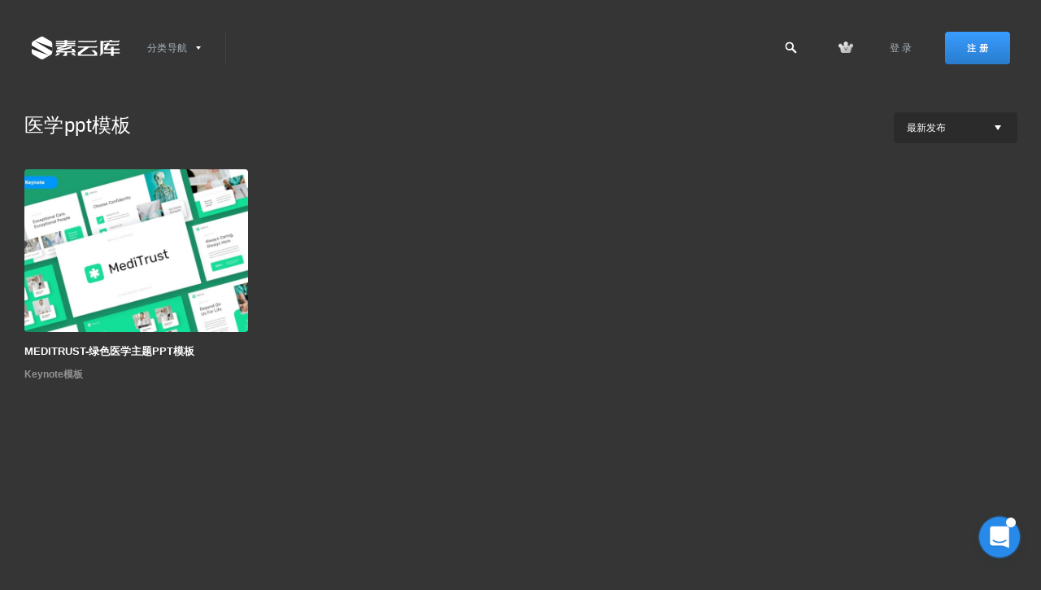

--- FILE ---
content_type: text/html; charset=UTF-8
request_url: https://www.suyunku.com/tag/%E5%8C%BB%E5%AD%A6ppt%E6%A8%A1%E6%9D%BF/
body_size: 10047
content:
<!DOCTYPE html>
<html>
	<head>
		<meta charset="UTF-8">
		<meta http-equiv="X-UA-Compatible" content="IE=edge">
  		<meta name="viewport" content="width=device-width,minimum-scale=1.0,maximum-scale=1.0,user-scalable=no"/>
  		<title>医学ppt模板 - 素云库</title>
  		<meta name="keywords" content="医学ppt模板">
<meta name="description" content="素云库'医学ppt模板'">
  		<link rel="shortcut icon" href="https://www.suyunku.com/wp-content/themes/monster8/static/img/favicon.ico">
		<link rel="stylesheet" type="text/css" href="https://www.suyunku.com/wp-content/themes/monster8/style.css?ver=4.0">
		<meta name='robots' content='max-image-preview:large' />
	<style>img:is([sizes="auto" i], [sizes^="auto," i]) { contain-intrinsic-size: 3000px 1500px }</style>
	<link rel='dns-prefetch' href='//www.suyunku.com' />
<link rel='stylesheet' id='wp-block-library-css' href='https://www.suyunku.com/wp-includes/css/dist/block-library/style.min.css' type='text/css' media='all' />
<style id='classic-theme-styles-inline-css' type='text/css'>
/*! This file is auto-generated */
.wp-block-button__link{color:#fff;background-color:#32373c;border-radius:9999px;box-shadow:none;text-decoration:none;padding:calc(.667em + 2px) calc(1.333em + 2px);font-size:1.125em}.wp-block-file__button{background:#32373c;color:#fff;text-decoration:none}
</style>
<style id='global-styles-inline-css' type='text/css'>
:root{--wp--preset--aspect-ratio--square: 1;--wp--preset--aspect-ratio--4-3: 4/3;--wp--preset--aspect-ratio--3-4: 3/4;--wp--preset--aspect-ratio--3-2: 3/2;--wp--preset--aspect-ratio--2-3: 2/3;--wp--preset--aspect-ratio--16-9: 16/9;--wp--preset--aspect-ratio--9-16: 9/16;--wp--preset--color--black: #000000;--wp--preset--color--cyan-bluish-gray: #abb8c3;--wp--preset--color--white: #ffffff;--wp--preset--color--pale-pink: #f78da7;--wp--preset--color--vivid-red: #cf2e2e;--wp--preset--color--luminous-vivid-orange: #ff6900;--wp--preset--color--luminous-vivid-amber: #fcb900;--wp--preset--color--light-green-cyan: #7bdcb5;--wp--preset--color--vivid-green-cyan: #00d084;--wp--preset--color--pale-cyan-blue: #8ed1fc;--wp--preset--color--vivid-cyan-blue: #0693e3;--wp--preset--color--vivid-purple: #9b51e0;--wp--preset--gradient--vivid-cyan-blue-to-vivid-purple: linear-gradient(135deg,rgba(6,147,227,1) 0%,rgb(155,81,224) 100%);--wp--preset--gradient--light-green-cyan-to-vivid-green-cyan: linear-gradient(135deg,rgb(122,220,180) 0%,rgb(0,208,130) 100%);--wp--preset--gradient--luminous-vivid-amber-to-luminous-vivid-orange: linear-gradient(135deg,rgba(252,185,0,1) 0%,rgba(255,105,0,1) 100%);--wp--preset--gradient--luminous-vivid-orange-to-vivid-red: linear-gradient(135deg,rgba(255,105,0,1) 0%,rgb(207,46,46) 100%);--wp--preset--gradient--very-light-gray-to-cyan-bluish-gray: linear-gradient(135deg,rgb(238,238,238) 0%,rgb(169,184,195) 100%);--wp--preset--gradient--cool-to-warm-spectrum: linear-gradient(135deg,rgb(74,234,220) 0%,rgb(151,120,209) 20%,rgb(207,42,186) 40%,rgb(238,44,130) 60%,rgb(251,105,98) 80%,rgb(254,248,76) 100%);--wp--preset--gradient--blush-light-purple: linear-gradient(135deg,rgb(255,206,236) 0%,rgb(152,150,240) 100%);--wp--preset--gradient--blush-bordeaux: linear-gradient(135deg,rgb(254,205,165) 0%,rgb(254,45,45) 50%,rgb(107,0,62) 100%);--wp--preset--gradient--luminous-dusk: linear-gradient(135deg,rgb(255,203,112) 0%,rgb(199,81,192) 50%,rgb(65,88,208) 100%);--wp--preset--gradient--pale-ocean: linear-gradient(135deg,rgb(255,245,203) 0%,rgb(182,227,212) 50%,rgb(51,167,181) 100%);--wp--preset--gradient--electric-grass: linear-gradient(135deg,rgb(202,248,128) 0%,rgb(113,206,126) 100%);--wp--preset--gradient--midnight: linear-gradient(135deg,rgb(2,3,129) 0%,rgb(40,116,252) 100%);--wp--preset--font-size--small: 13px;--wp--preset--font-size--medium: 20px;--wp--preset--font-size--large: 36px;--wp--preset--font-size--x-large: 42px;--wp--preset--spacing--20: 0.44rem;--wp--preset--spacing--30: 0.67rem;--wp--preset--spacing--40: 1rem;--wp--preset--spacing--50: 1.5rem;--wp--preset--spacing--60: 2.25rem;--wp--preset--spacing--70: 3.38rem;--wp--preset--spacing--80: 5.06rem;--wp--preset--shadow--natural: 6px 6px 9px rgba(0, 0, 0, 0.2);--wp--preset--shadow--deep: 12px 12px 50px rgba(0, 0, 0, 0.4);--wp--preset--shadow--sharp: 6px 6px 0px rgba(0, 0, 0, 0.2);--wp--preset--shadow--outlined: 6px 6px 0px -3px rgba(255, 255, 255, 1), 6px 6px rgba(0, 0, 0, 1);--wp--preset--shadow--crisp: 6px 6px 0px rgba(0, 0, 0, 1);}:where(.is-layout-flex){gap: 0.5em;}:where(.is-layout-grid){gap: 0.5em;}body .is-layout-flex{display: flex;}.is-layout-flex{flex-wrap: wrap;align-items: center;}.is-layout-flex > :is(*, div){margin: 0;}body .is-layout-grid{display: grid;}.is-layout-grid > :is(*, div){margin: 0;}:where(.wp-block-columns.is-layout-flex){gap: 2em;}:where(.wp-block-columns.is-layout-grid){gap: 2em;}:where(.wp-block-post-template.is-layout-flex){gap: 1.25em;}:where(.wp-block-post-template.is-layout-grid){gap: 1.25em;}.has-black-color{color: var(--wp--preset--color--black) !important;}.has-cyan-bluish-gray-color{color: var(--wp--preset--color--cyan-bluish-gray) !important;}.has-white-color{color: var(--wp--preset--color--white) !important;}.has-pale-pink-color{color: var(--wp--preset--color--pale-pink) !important;}.has-vivid-red-color{color: var(--wp--preset--color--vivid-red) !important;}.has-luminous-vivid-orange-color{color: var(--wp--preset--color--luminous-vivid-orange) !important;}.has-luminous-vivid-amber-color{color: var(--wp--preset--color--luminous-vivid-amber) !important;}.has-light-green-cyan-color{color: var(--wp--preset--color--light-green-cyan) !important;}.has-vivid-green-cyan-color{color: var(--wp--preset--color--vivid-green-cyan) !important;}.has-pale-cyan-blue-color{color: var(--wp--preset--color--pale-cyan-blue) !important;}.has-vivid-cyan-blue-color{color: var(--wp--preset--color--vivid-cyan-blue) !important;}.has-vivid-purple-color{color: var(--wp--preset--color--vivid-purple) !important;}.has-black-background-color{background-color: var(--wp--preset--color--black) !important;}.has-cyan-bluish-gray-background-color{background-color: var(--wp--preset--color--cyan-bluish-gray) !important;}.has-white-background-color{background-color: var(--wp--preset--color--white) !important;}.has-pale-pink-background-color{background-color: var(--wp--preset--color--pale-pink) !important;}.has-vivid-red-background-color{background-color: var(--wp--preset--color--vivid-red) !important;}.has-luminous-vivid-orange-background-color{background-color: var(--wp--preset--color--luminous-vivid-orange) !important;}.has-luminous-vivid-amber-background-color{background-color: var(--wp--preset--color--luminous-vivid-amber) !important;}.has-light-green-cyan-background-color{background-color: var(--wp--preset--color--light-green-cyan) !important;}.has-vivid-green-cyan-background-color{background-color: var(--wp--preset--color--vivid-green-cyan) !important;}.has-pale-cyan-blue-background-color{background-color: var(--wp--preset--color--pale-cyan-blue) !important;}.has-vivid-cyan-blue-background-color{background-color: var(--wp--preset--color--vivid-cyan-blue) !important;}.has-vivid-purple-background-color{background-color: var(--wp--preset--color--vivid-purple) !important;}.has-black-border-color{border-color: var(--wp--preset--color--black) !important;}.has-cyan-bluish-gray-border-color{border-color: var(--wp--preset--color--cyan-bluish-gray) !important;}.has-white-border-color{border-color: var(--wp--preset--color--white) !important;}.has-pale-pink-border-color{border-color: var(--wp--preset--color--pale-pink) !important;}.has-vivid-red-border-color{border-color: var(--wp--preset--color--vivid-red) !important;}.has-luminous-vivid-orange-border-color{border-color: var(--wp--preset--color--luminous-vivid-orange) !important;}.has-luminous-vivid-amber-border-color{border-color: var(--wp--preset--color--luminous-vivid-amber) !important;}.has-light-green-cyan-border-color{border-color: var(--wp--preset--color--light-green-cyan) !important;}.has-vivid-green-cyan-border-color{border-color: var(--wp--preset--color--vivid-green-cyan) !important;}.has-pale-cyan-blue-border-color{border-color: var(--wp--preset--color--pale-cyan-blue) !important;}.has-vivid-cyan-blue-border-color{border-color: var(--wp--preset--color--vivid-cyan-blue) !important;}.has-vivid-purple-border-color{border-color: var(--wp--preset--color--vivid-purple) !important;}.has-vivid-cyan-blue-to-vivid-purple-gradient-background{background: var(--wp--preset--gradient--vivid-cyan-blue-to-vivid-purple) !important;}.has-light-green-cyan-to-vivid-green-cyan-gradient-background{background: var(--wp--preset--gradient--light-green-cyan-to-vivid-green-cyan) !important;}.has-luminous-vivid-amber-to-luminous-vivid-orange-gradient-background{background: var(--wp--preset--gradient--luminous-vivid-amber-to-luminous-vivid-orange) !important;}.has-luminous-vivid-orange-to-vivid-red-gradient-background{background: var(--wp--preset--gradient--luminous-vivid-orange-to-vivid-red) !important;}.has-very-light-gray-to-cyan-bluish-gray-gradient-background{background: var(--wp--preset--gradient--very-light-gray-to-cyan-bluish-gray) !important;}.has-cool-to-warm-spectrum-gradient-background{background: var(--wp--preset--gradient--cool-to-warm-spectrum) !important;}.has-blush-light-purple-gradient-background{background: var(--wp--preset--gradient--blush-light-purple) !important;}.has-blush-bordeaux-gradient-background{background: var(--wp--preset--gradient--blush-bordeaux) !important;}.has-luminous-dusk-gradient-background{background: var(--wp--preset--gradient--luminous-dusk) !important;}.has-pale-ocean-gradient-background{background: var(--wp--preset--gradient--pale-ocean) !important;}.has-electric-grass-gradient-background{background: var(--wp--preset--gradient--electric-grass) !important;}.has-midnight-gradient-background{background: var(--wp--preset--gradient--midnight) !important;}.has-small-font-size{font-size: var(--wp--preset--font-size--small) !important;}.has-medium-font-size{font-size: var(--wp--preset--font-size--medium) !important;}.has-large-font-size{font-size: var(--wp--preset--font-size--large) !important;}.has-x-large-font-size{font-size: var(--wp--preset--font-size--x-large) !important;}
:where(.wp-block-post-template.is-layout-flex){gap: 1.25em;}:where(.wp-block-post-template.is-layout-grid){gap: 1.25em;}
:where(.wp-block-columns.is-layout-flex){gap: 2em;}:where(.wp-block-columns.is-layout-grid){gap: 2em;}
:root :where(.wp-block-pullquote){font-size: 1.5em;line-height: 1.6;}
</style>
<link rel='stylesheet' id='erphpdown-css' href='https://www.suyunku.com/wp-content/plugins/erphpdown/static/erphpdown.css' type='text/css' media='screen' />
<script type="text/javascript" src="https://www.suyunku.com/wp-includes/js/jquery/jquery.min.js" id="jquery-core-js"></script>
<script type="text/javascript" src="https://www.suyunku.com/wp-includes/js/jquery/jquery-migrate.min.js" id="jquery-migrate-js"></script>
	<style id="erphpdown-custom"></style>
	<script>window._ERPHPDOWN = {"uri":"https://www.suyunku.com/wp-content/plugins/erphpdown", "payment": "4", "wppay": "link", "author": "mobantu"}</script>
		<style>.logo{width:112px;background-size: 112px 38px;}</style>
	</head>
	<body class="archive tag tag-ppt tag-416">
		<header class="header">
			<div id="v6-background" class=""></div>
			<div class="header__center center">
				<div class="header__left">
					<a href="https://www.suyunku.com" class="header__logo logo"></a>
										<div class="header__group header__group_cats">
						<div class="header__cat">
							<div class="header__title">分类导航</div>
						</div>
						<div class="header__dropdown">
							<button class="header__close mob-show"><svg class="icon icon-v6 icon-v6-close"><use xmlns:xlink="http://www.w3.org/1999/xlink" xlink:href="https://www.suyunku.com/wp-content/themes/monster8/static/img/sprite.svg#icon-v6-close"></use></svg></button>
							<div class="header__list">								<a class="header__type mob-hide" href="https://www.suyunku.com/all">
									<div class="header__theme">所有资源</div>
									<div class="header__number">5044</div>
								</a>
																<a class="header__type" href="https://www.suyunku.com/ui/app/">
									<div class="header__theme">app界面</div>
									<div class="header__number">676</div>
								</a>
																<a class="header__type" href="https://www.suyunku.com/ui/icon/">
									<div class="header__theme">图标库</div>
									<div class="header__number">24</div>
								</a>
																<a class="header__type" href="https://www.suyunku.com/plane/brochure/">
									<div class="header__theme">画册模板</div>
									<div class="header__number">452</div>
								</a>
																<a class="header__type" href="https://www.suyunku.com/plane/manual/">
									<div class="header__theme">折页模板</div>
									<div class="header__number">252</div>
								</a>
																<a class="header__type" href="https://www.suyunku.com/plane/poster/">
									<div class="header__theme">海报模板</div>
									<div class="header__number">324</div>
								</a>
																<a class="header__type" href="https://www.suyunku.com/plane/logo/">
									<div class="header__theme">logo模板</div>
									<div class="header__number">160</div>
								</a>
																<a class="header__type" href="https://www.suyunku.com/plane/backgrounds/">
									<div class="header__theme">背景纹理</div>
									<div class="header__number">68</div>
								</a>
																<a class="header__type" href="https://www.suyunku.com/ppt/powerpoint/">
									<div class="header__theme">PowerPoint模板</div>
									<div class="header__number">380</div>
								</a>
																<a class="header__type" href="https://www.suyunku.com/ppt/keynote/">
									<div class="header__theme">Keynote模板</div>
									<div class="header__number">604</div>
								</a>
																<a class="header__type" href="https://www.suyunku.com/web-design/web-ui/">
									<div class="header__theme">网页界面</div>
									<div class="header__number">240</div>
								</a>
																<a class="header__type" href="https://www.suyunku.com/web-developer/html-template/">
									<div class="header__theme">HTML模板</div>
									<div class="header__number">136</div>
								</a>
																<a class="header__type" href="https://www.suyunku.com/web-developer/admin-template/">
									<div class="header__theme">管理模板</div>
									<div class="header__number">12</div>
								</a>
																<a class="header__type" href="https://www.suyunku.com/product-mockups/equipment-mockups/">
									<div class="header__theme">设备样机</div>
									<div class="header__number">120</div>
								</a>
																<a class="header__type" href="https://www.suyunku.com/product-mockups/packing-mockups/">
									<div class="header__theme">包装样机</div>
									<div class="header__number">172</div>
								</a>
																<a class="header__type" href="https://www.suyunku.com/illustrations/3d-illustration/">
									<div class="header__theme">3D插画</div>
									<div class="header__number">108</div>
								</a>
																<a class="header__type" href="https://www.suyunku.com/3d-model/3d-characters/">
									<div class="header__theme">人物模型</div>
									<div class="header__number">108</div>
								</a>
																<div style="top: 2px" class="header__line"></div>
							</div>
						</div>
					</div>
									</div>
					<nav class="header__nav hide-496">
						<ul class="nav-main">
					      	<li id="menu-item-23" class="menu-item menu-item-type-custom menu-item-object-custom menu-item-home menu-item-23"><a href="https://www.suyunku.com/">首页</a></li>
<li id="menu-item-25" class="menu-item menu-item-type-taxonomy menu-item-object-category menu-item-has-children menu-item-25"><a href="https://www.suyunku.com/ui/">UI设计</a>
<ul class="sub-menu">
	<li id="menu-item-82" class="menu-item menu-item-type-taxonomy menu-item-object-category menu-item-82"><a href="https://www.suyunku.com/ui/app/">app界面</a></li>
	<li id="menu-item-83" class="menu-item menu-item-type-taxonomy menu-item-object-category menu-item-83"><a href="https://www.suyunku.com/ui/app-demo/">原型demo</a></li>
	<li id="menu-item-84" class="menu-item menu-item-type-taxonomy menu-item-object-category menu-item-84"><a href="https://www.suyunku.com/ui/icon/">图标库</a></li>
</ul>
</li>
<li id="menu-item-29" class="menu-item menu-item-type-taxonomy menu-item-object-category menu-item-has-children menu-item-29"><a href="https://www.suyunku.com/plane/">平面设计</a>
<ul class="sub-menu">
	<li id="menu-item-90" class="menu-item menu-item-type-taxonomy menu-item-object-category menu-item-90"><a href="https://www.suyunku.com/plane/logo/">logo模板</a></li>
	<li id="menu-item-91" class="menu-item menu-item-type-taxonomy menu-item-object-category menu-item-91"><a href="https://www.suyunku.com/plane/manual/">折页模板</a></li>
	<li id="menu-item-92" class="menu-item menu-item-type-taxonomy menu-item-object-category menu-item-92"><a href="https://www.suyunku.com/plane/poster/">海报模板</a></li>
	<li id="menu-item-93" class="menu-item menu-item-type-taxonomy menu-item-object-category menu-item-93"><a href="https://www.suyunku.com/plane/brochure/">画册模板</a></li>
	<li id="menu-item-94" class="menu-item menu-item-type-taxonomy menu-item-object-category menu-item-94"><a href="https://www.suyunku.com/plane/resume/">简历模板</a></li>
	<li id="menu-item-95" class="menu-item menu-item-type-taxonomy menu-item-object-category menu-item-95"><a href="https://www.suyunku.com/plane/backgrounds/">背景纹理</a></li>
	<li id="menu-item-2227" class="menu-item menu-item-type-taxonomy menu-item-object-category menu-item-2227"><a href="https://www.suyunku.com/plane/calendar/">日历台历</a></li>
</ul>
</li>
<li id="menu-item-30" class="menu-item menu-item-type-taxonomy menu-item-object-category menu-item-has-children menu-item-30"><a href="https://www.suyunku.com/ppt/">PPT模板</a>
<ul class="sub-menu">
	<li id="menu-item-85" class="menu-item menu-item-type-taxonomy menu-item-object-category menu-item-85"><a href="https://www.suyunku.com/ppt/googleslides/">Google Slides模板</a></li>
	<li id="menu-item-86" class="menu-item menu-item-type-taxonomy menu-item-object-category menu-item-86"><a href="https://www.suyunku.com/ppt/keynote/">Keynote模板</a></li>
	<li id="menu-item-87" class="menu-item menu-item-type-taxonomy menu-item-object-category menu-item-87"><a href="https://www.suyunku.com/ppt/powerpoint/">PowerPoint模板</a></li>
</ul>
</li>
<li id="menu-item-31" class="menu-item menu-item-type-taxonomy menu-item-object-category menu-item-has-children menu-item-31"><a href="https://www.suyunku.com/web-design/">网页设计</a>
<ul class="sub-menu">
	<li id="menu-item-101" class="menu-item menu-item-type-taxonomy menu-item-object-category menu-item-101"><a href="https://www.suyunku.com/web-design/admin-ui/">后台管理</a></li>
	<li id="menu-item-102" class="menu-item menu-item-type-taxonomy menu-item-object-category menu-item-102"><a href="https://www.suyunku.com/web-design/web-ui/">网页界面</a></li>
</ul>
</li>
<li id="menu-item-32" class="menu-item menu-item-type-taxonomy menu-item-object-category menu-item-has-children menu-item-32"><a href="https://www.suyunku.com/web-developer/">前端资源</a>
<ul class="sub-menu">
	<li id="menu-item-88" class="menu-item menu-item-type-taxonomy menu-item-object-category menu-item-88"><a href="https://www.suyunku.com/web-developer/html-template/">HTML模板</a></li>
	<li id="menu-item-89" class="menu-item menu-item-type-taxonomy menu-item-object-category menu-item-89"><a href="https://www.suyunku.com/web-developer/admin-template/">管理模板</a></li>
</ul>
</li>
<li id="menu-item-33" class="menu-item menu-item-type-taxonomy menu-item-object-category menu-item-has-children menu-item-33"><a href="https://www.suyunku.com/product-mockups/">样机模型</a>
<ul class="sub-menu">
	<li id="menu-item-98" class="menu-item menu-item-type-taxonomy menu-item-object-category menu-item-98"><a href="https://www.suyunku.com/product-mockups/packing-mockups/">包装样机</a></li>
	<li id="menu-item-99" class="menu-item menu-item-type-taxonomy menu-item-object-category menu-item-99"><a href="https://www.suyunku.com/product-mockups/equipment-mockups/">设备样机</a></li>
	<li id="menu-item-100" class="menu-item menu-item-type-taxonomy menu-item-object-category menu-item-100"><a href="https://www.suyunku.com/product-mockups/brand-mockups/">品牌样机</a></li>
</ul>
</li>
<li id="menu-item-34" class="menu-item menu-item-type-taxonomy menu-item-object-category menu-item-has-children menu-item-34"><a href="https://www.suyunku.com/illustrations/">插画图片</a>
<ul class="sub-menu">
	<li id="menu-item-96" class="menu-item menu-item-type-taxonomy menu-item-object-category menu-item-96"><a href="https://www.suyunku.com/illustrations/3d-illustration/">3D插画</a></li>
	<li id="menu-item-97" class="menu-item menu-item-type-taxonomy menu-item-object-category menu-item-97"><a href="https://www.suyunku.com/illustrations/vector-illustration/">矢量插画</a></li>
</ul>
</li>
<li id="menu-item-2637" class="menu-item menu-item-type-taxonomy menu-item-object-category menu-item-has-children menu-item-2637"><a href="https://www.suyunku.com/3d-model/">3D模型</a>
<ul class="sub-menu">
	<li id="menu-item-2638" class="menu-item menu-item-type-taxonomy menu-item-object-category menu-item-2638"><a href="https://www.suyunku.com/3d-model/3d-characters/">人物模型</a></li>
	<li id="menu-item-2639" class="menu-item menu-item-type-taxonomy menu-item-object-category menu-item-2639"><a href="https://www.suyunku.com/3d-model/3d-icons/">图标模型</a></li>
	<li id="menu-item-2640" class="menu-item menu-item-type-taxonomy menu-item-object-category menu-item-2640"><a href="https://www.suyunku.com/3d-model/3d-illustrations/">插画模型</a></li>
</ul>
</li>
<li id="menu-item-835" class="menu-item menu-item-type-taxonomy menu-item-object-category menu-item-has-children menu-item-835"><a href="https://www.suyunku.com/add-ons/">附加组件</a>
<ul class="sub-menu">
	<li id="menu-item-836" class="menu-item menu-item-type-taxonomy menu-item-object-category menu-item-836"><a href="https://www.suyunku.com/add-ons/add-01/">动作和预设</a></li>
	<li id="menu-item-837" class="menu-item menu-item-type-taxonomy menu-item-object-category menu-item-837"><a href="https://www.suyunku.com/add-ons/add-02/">图层样式</a></li>
	<li id="menu-item-838" class="menu-item menu-item-type-taxonomy menu-item-object-category menu-item-838"><a href="https://www.suyunku.com/add-ons/add-03/">笔刷</a></li>
</ul>
</li>
					    </ul>
					</nav>
				<div class="header__right">
					<div class="header__group header__group_search">
						<div class="header__cat">
							<a class="header__link" href="https://www.suyunku.com?s=" rel="nofollow"><svg viewBox="0 0 14 14" version="1.1" xmlns="http://www.w3.org/2000/svg" xmlns:xlink="http://www.w3.org/1999/xlink" class="icon icon-v6 icon-v6-search"><path d="M8.75 0a5.25 5.25 0 1 1 0 10.5 5.162 5.162 0 0 1-2.803-.81l-3.954 3.97a1.18 1.18 0 0 1-.826.34c-.308 0-.6-.113-.827-.34a1.174 1.174 0 0 1 0-1.653l3.97-3.954A5.162 5.162 0 0 1 3.5 5.25C3.5 2.35 5.85 0 8.75 0zm0 8.75c1.928 0 3.5-1.572 3.5-3.5s-1.572-3.5-3.5-3.5a3.506 3.506 0 0 0-3.5 3.5c0 1.928 1.572 3.5 3.5 3.5z" fill-rule="evenodd"></path></svg></a>
						</div>
					</div>
										<div class="header__group header__group_vip">
						<div class="header__cat">
							<div class="header__custom">
								<a href="https://www.suyunku.com/vip" class="header__link"><i class="sprite-vip"></i></a>
							</div>
						</div>
						<div class="header__dropdown">
							<nav class="header__menu">
								<a class="header__link" href="https://www.suyunku.com/vip">了解VIP会员专享特权</a>
							</nav>
						</div>
					</div>										<a class="header__link signin__loader" href="javascript:;">登 录</a>
					<button class="header__btn btn btn_blue mob-lg-hide signup__loader">注 册</button>
										<button class="header__burger mob-show"><svg class="icon icon-v6 icon-v6-burger"><use xmlns:xlink="http://www.w3.org/1999/xlink" xlink:href="https://www.suyunku.com/wp-content/themes/monster8/static/img/sprite.svg#icon-v6-burger"></use></svg></button>
				</div>
			</div>
		</header><div id="page">   
	<div class="products-container">
	<div class="container">       
		<div class="section">           
			<div class="category-header">               
				<div class="section-header has-sort">                   
					<div class="details">                       
						<h1 class="section-title">医学ppt模板</h1>                       
						<span class="section-meta"></span>                   
					</div>                
					<div class="sorting">
	<product-filter>
		<div class="ui8-select">   
			<span class="active-option">
				最新发布</span>   
			<svg width="8" height="6" viewBox="0 0 8 6"><path fill="#FFF" fill-rule="evenodd" d="M0 0h8L4 6z"></path>   
			</svg>   

		    <div class="options-wrapper">     
		     	<ol class="options">         
		     		<li class="option active selected" value="new"><a href="https://www.suyunku.com/tag/%E5%8C%BB%E5%AD%A6ppt%E6%A8%A1%E6%9D%BF/?o=new">最新发布</a></li>         
		     		<li class="option" value="recommend"><a href="https://www.suyunku.com/tag/%E5%8C%BB%E5%AD%A6ppt%E6%A8%A1%E6%9D%BF/?o=recommend">推荐资源</a></li>
		     		<li class="option" value="hot"><a href="https://www.suyunku.com/tag/%E5%8C%BB%E5%AD%A6ppt%E6%A8%A1%E6%9D%BF/?o=hot">热门资源</a></li>
		     		<li class="option" value="download"><a href="https://www.suyunku.com/tag/%E5%8C%BB%E5%AD%A6ppt%E6%A8%A1%E6%9D%BF/?o=download">下载最多</a></li>
		     		<li class="option" value="vip"><a href="https://www.suyunku.com/tag/%E5%8C%BB%E5%AD%A6ppt%E6%A8%A1%E6%9D%BF/?o=vip">VIP免费</a></li>
		     	</ol>   
		    </div>
		</div>
	</product-filter>
</div>				</div>           
			</div>           
			<div id="cards" class="section-content cards" style="min-height: calc(100vh - 160px);">     
				<product-card class="product-card">	<div class="card">  
		<div class="card-wrapper">    
			<div class="card-figure">      
				<a class="card-permalink" href="https://www.suyunku.com/1453.html" target="_blank"><img src="https://www.suyunku.com/wp-content/themes/monster8/timthumb.php?src=https://www.suyunku.com/wp-content/uploads/2022/08/81959b0a-02c2-4f93-a9eb-a67447bb17e8.jpg&w=620&h=420&zc=1&q=100" alt="MEDITRUST-绿色医学主题PPT模板"></a>      
				<div class="likes">        
					<span class="count">0</span>     
					<a class="btn btn-white btn-circle btn-small signin__loader" data-id="1453">          
						<svg-icon-like><svg width="16px" height="16px" viewBox="0 0 32 32" version="1.1" xmlns="http://www.w3.org/2000/svg" xmlns:xlink="http://www.w3.org/1999/xlink">   <g stroke="none" stroke-width="1" fill="none" fill-rule="evenodd">       <g fill="#2F2F2F">           <path d="M27.5484923,18.7450495 C32.8431634,13.4356436 33.1763945,7.94059406 29.8070583,4.56188119 C26.4006964,1.1460396 20.9208969,1.1460396 17.5515607,4.56188119 C16.9221243,5.19306931 16.4037648,5.89851485 15.9964824,6.64108911 C15.5892,5.89851485 15.0708406,5.19306931 14.4414042,4.56188119 C11.072068,1.18316832 5.59226846,1.18316832 2.22293226,4.56188119 C-1.18342961,7.94059406 -0.850198555,13.4356436 4.44447262,18.7450495 L15.5151487,29.8836634 C15.6262257,29.9950495 15.8113541,30.0693069 15.9964824,30.0693069 C16.1816108,30.0693069 16.3297135,29.9950495 16.4778162,29.8836634 L27.5484923,18.7450495 Z"></path>       </g>   </g></svg>
						</svg-icon-like>        
					</a>
				</div>
				<div class="hover">
					<div class="group">          
						<a class="btn btn-white btn-square btn-med" href="https://www.suyunku.com/1453.html" target="_blank">    
							<svg-icon-view><svg width="16px" height="16px" viewBox="0 0 32 32" version="1.1" xmlns="http://www.w3.org/2000/svg" xmlns:xlink="http://www.w3.org/1999/xlink">   <g stroke="none" stroke-width="1" fill="none" fill-rule="evenodd">       <g fill="#303030">           <path d="M31.8888889,15.5833333 L31.8148148,15.4583333 C31.8148148,15.4583333 25,4 16,4 C7,4 0.111111111,15.5833333 0.111111111,15.5833333 C-0.037037037,15.8333333 -0.037037037,16.1666667 0.111111111,16.4166667 C0.111111111,16.4166667 7,28 16,28 C25,28 31.8888889,16.4166667 31.8888889,16.4166667 C32.037037,16.1666667 32.037037,15.8333333 31.8888889,15.5833333 L31.8888889,15.5833333 Z M16,22.3999318 C12.6666667,22.3999318 10,19.5199318 10,15.9199318 C10,12.3599318 12.6666667,9.43993181 16,9.43993181 C19.2962963,9.43993181 22,12.3599318 22,15.9199318 C22,19.5199318 19.2962963,22.3999318 16,22.3999318 L16,22.3999318 Z"></path>       </g>   </g></svg></svg-icon-view>                
						</a>
					</div>               
					<a class="card-permalink" href="https://www.suyunku.com/1453.html" target="_blank"></a>      
				</div>    
			</div>
			<div class="card-content">      
				<a class="card-title" href="https://www.suyunku.com/1453.html" target="_blank">MEDITRUST-绿色医学主题PPT模板</a>
								<div class="meta-container">        
					<div class="meta">
						<a href="https://www.suyunku.com/ppt/keynote/" target="_blank">Keynote模板</a></span>
					</div> 
					
				</div>    
			</div>  
		</div>  
	</div>
</product-card> 
			</div> 
			               
		</div>   
	</div>
	</div>
</div>
		
		
		<div class="footer">
			<div class="footer__wrapper">
				<div class="footer__row">
					<div class="footer__column footer__widget footer__column-products pull-left"><h4>快速导航</h4><div class="footer__column pull-left"><a href="https://www.suyunku.com/ui/app/" title="app设计模板">app界面</a>
<a href="https://www.suyunku.com/ui/icon/" title="图标素材">图标库</a>
<a href="https://www.suyunku.com/plane/brochure/" title="画册排版">画册模板</a>
<a href="https://www.suyunku.com/plane/logo/" title="logo模板素材">logo模板</a>
<a href="https://www.suyunku.com/ppt/powerpoint/" title="powerpoint设计模板">powerpoint模板</a>
<a href="https://www.suyunku.com/ppt/keynote/" title="Keynote模板下载">Keynote模板</a></div><div class="footer__column pull-left"><a href="https://www.suyunku.com/web-design/web-ui/" title="网页界面设计模板">网页界面</a>
<a href="https://www.suyunku.com/web-developer/html-template/" title="HTML页面模板下载">HTML模板</a>
<a href="https://www.suyunku.com/product-mockups/phone-mockups/" title="手机样机素材">手机样机</a>
<a href="https://www.suyunku.com/product-mockups/packing-mockups/" title="包装样机素材">包装样机</a>
<a href="https://www.suyunku.com/illustrations/3d-illustration/" title="3D插图元素">3D插图</a>
<a href="https://www.suyunku.com/add-ons/add-03/" title="笔刷PS素材">笔刷</a></div></div><div class="footer__column footer__widget footer__column-company pull-left"><h4>关于我们</h4><div class="footer__column pull-left"><a href="https://www.suyunku.com/%e4%bc%9a%e5%91%98%e5%8d%8f%e8%ae%ae" target="_blank">会员协议</a>
<a href="https://www.suyunku.com/%e6%b3%95%e5%be%8b%e5%a3%b0%e6%98%8e" target="_blank">法律声明</a></div></div><div class="footer__column footer__widget footer__column-products pull-left"><h4></h4><div class="footer__column pull-left"></div><div class="footer__column pull-left"></div></div>					<div class="footer__column footer__column-newsletter pull-right">
						<div class="footer__row">
							<h4>搜索全站</h4>
							<div class="join join_simple">
								<form class="join__form" action="https://www.suyunku.com" method="get">
									<div class="join__field field">
										<div class="field__wrap">
											<input type="text" class="field__input ng-pristine ng-untouched ng-valid ng-empty ng-valid-email" name="s">
											<img src="https://www.suyunku.com/wp-content/themes/monster8/static/img/search.png">
											<div class="field__label mob-hide">请输入关键字回车</div>
											<div class="field__label mob-show">输入关键字</div>
										</div>
									</div>
									<button class="join__btn v6-btn"></button>
								</form>
							</div>
							<div class="signup-cta">
								<span>国外设计素材网站</span>
							</div>
						</div>
											</div>
				</div>
				<div class="footer__row">
										<div class="footer__column footer__column-cta cta-affiliate pull-left">
						<a href="https://www.suyunku.com/vip" class="btn v6-btn">成为VIP</a>
						<div class="button-cta author">
							<span>享受更多权限下载</span>
						</div>
					</div>
					<div class="footer__column footer__column-counts pull-right">
						<div class="count"><div class="number">1700</div>
						<div class="caption">会员数量</div></div>
						<div class="count"><div class="number">5044</div>
						<div class="caption">资源数量</div></div>
					</div>
				</div>
								<div class="footer__row">
					<div class="footer__column copyright pull-left">
						<span><a href="http://beian.miit.gov.cn/" target="_blank" style="color:#ffffff">粤ICP备2024168666号</a></span>
					</div>
					<div class="footer__column payment pull-right">
						<svg class="icon icon-v6 icon-v6-lock"><use xmlns:xlink="http://www.w3.org/1999/xlink" xlink:href="https://www.suyunku.com/wp-content/themes/monster8/static/img/sprite.svg#icon-v6-lock"></use></svg>
						<span>安全支付:</span>
						<img src="https://www.suyunku.com/wp-content/themes/monster8/static/img/alipay.svg" />
						<img src="https://www.suyunku.com/wp-content/themes/monster8/static/img/wxpay.svg" />
					</div>
				</div>
			</div>
		</div>
		<session-modal>
	<div class="v6-modal session login-box">    
		<div class="v6-modal__close">
			<svg-icon-close><svg width="16px" height="16px" viewBox="0 0 32 32" version="1.1" xmlns="http://www.w3.org/2000/svg" xmlns:xlink="http://www.w3.org/1999/xlink">   <g stroke="none" stroke-width="1" fill="none" fill-rule="evenodd">       <g fill="#303030">           <path d="M18.0185378,16.0002802 L31.9875103,2.03894584 L29.9813969,0.000345421604 L16,13.9817423 L2.01860308,0.000345421604 L0.012489713,2.03894584 L13.9814622,16.0002802 L-0.00375381455,29.9854962 L2.01040741,31.9996574 L16,18.0177142 L29.9895926,31.9996574 L32.0037538,29.9854962 L18.0185378,16.0002802 Z"></path>       </g>   </g></svg></svg-icon-close>
		</div>    
		<div class="v6-modal__content login-modal">        
			<div class="panel-left">            
				<span class="headline">欢迎光临本站</span>            
				<div class="welcome-icon"><img src="https://www.suyunku.com/wp-content/themes/monster8/static/img/login1.png"></div>            
				<span class="state-link signup__loader">还没账号？立即注册</span>        
			</div>        
			<div class="panel-right">            
				<span class="headline">登录</span>            
				<form class="inputs ng-pristine ng-valid-email ng-invalid ng-invalid-required ng-valid-pattern focused loaded animate" method="post">                
					<input type="hidden" name="next" autocomplete="off" value="/">                
					<div class="input loaded animate">                    
						<label for="login-email">邮箱/用户名</label>                    
						<span class="error"></span>                    
						<input type="text" name="email" id="login-email" required="" class="ng-pristine ng-untouched ng-empty ng-valid-email ng-invalid ng-invalid-required ng-valid-pattern">                
					</div>                
					<div class="input loaded animate">                    
						<label for="login-password">密码</label>                    
						<span class="error"></span>                    
						<input type="password" name="password" id="login-password" required="" class="ng-pristine ng-untouched ng-empty ng-invalid ng-invalid-required">                
					</div>                
					<div class="input submit">                    
						<button class="v6-btn" id="login-button" type="button">登录</button>                
					</div>                
					<div class="forgot-link"><a href="javascript:;" class="signup__loader mob-show-inline">注册</a><a href="javascript:;" class="forgot__loader">忘记密码？</a></div>
					<div class="social-link">
																													</div>                 
				</form>        
			</div>    
		</div>
		<div class="v6-modal__content signmp-modal">        
			<div class="panel-left">            
				<span class="headline">欢迎光临本站</span>            
				<div class="welcome-icon"><img src="https://www.suyunku.com/wp-content/themes/monster8/static/img/login1.png"></div>            
				<span class="state-link signup__loader">还没账号？立即注册</span>        
			</div>        
			<div class="panel-right">            
				<span class="headline">登录</span>            
				<form class="inputs ng-pristine ng-valid-email ng-invalid ng-invalid-required ng-valid-pattern focused loaded animate" method="post">                
					<input type="hidden" name="next" autocomplete="off" value="/">                
					                   
						[erphp_weixin_scan]               
					                              
					<div class="forgot-link"><a href="javascript:;" class="signup__loader mob-show-inline">注册</a><a href="javascript:;" class="signin__loader">使用其他方式登录</a></div>               
				</form>        
			</div>    
		</div>
		<div class="v6-modal__content signup-modal">        
			<div class="panel-left">            
				<span class="headline">免费注册，享三大权益</span>            
				<div class="media-item">                
					<img src="https://www.suyunku.com/wp-content/themes/monster8/static/img/login2.png" class="feature-image">                
					<span class="feature-description">使用时有何疑问可随时联系我们</span>            
				</div>            
				<div class="media-item">                
					<img src="https://www.suyunku.com/wp-content/themes/monster8/static/img/login3.png" class="feature-image">                
					<span class="feature-description">我们不断新增优质的设计素材</span>            
				</div>            
				<div class="media-item">                
					<img src="https://www.suyunku.com/wp-content/themes/monster8/static/img/login4.png" class="feature-image">                
					<span class="feature-description">轻松管理购买、下载和喜爱的产品</span>            
				</div>            
				<span class="state-link signin__loader">已有账号？立即登录</span>        
			</div>        
			<div class="panel-right">            
				<span class="headline">注册</span>            
				<form class="inputs ng-pristine ng-invalid ng-invalid-required ng-valid-email ng-valid-pattern loaded animate" method="post">                
					<input type="email" name="email-false" class="ng-hide">                
					<input type="password" name="password-false" class="ng-hide">                
					<div class="input loaded animate">                    
						<label for="register-nickname">用户名</label>                    
						<span class="error"></span>                    
						<input type="text" name="nickname" id="register-nickname" required="" class="ng-pristine ng-empty ng-invalid ng-invalid-required ng-touched">          
					</div>                               
					<div class="input loaded animate">                    
						<label for="register-email">邮箱</label>                    
						<span class="error"></span>                    
						<input type="email" name="email" id="register-email" required="" class="ng-pristine ng-untouched ng-empty ng-valid-email ng-invalid ng-invalid-required ng-valid-pattern">
					</div>        
					<div class="input loaded animate">                    
						<label for="register-password">密码</label>                    
						<span class="error"></span>                    
						<input type="password" name="password" id="register-password" required="" class="ng-pristine ng-untouched ng-empty ng-invalid ng-invalid-required">                
					</div>
					   
					<style>.v6-modal.session.signup .inputs{margin-top: 61px;}</style>   
					<div class="input loaded animate">                    
						<label for="register-captcha">验证码</label>                    
						<span class="error"></span>                    
						<input type="text" name="captcha" id="register-captcha" required="" class="ng-pristine ng-empty ng-invalid ng-invalid-required ng-touched">   
						<a href="javascript:;" id="captcha-button" class="ng-right">获取验证码</a>       
					</div>
					                
					<div class="input submit">                    
						<button class="v6-btn" id="register-button" type="button">注册</button>                
					</div>  
					<div class="social-link">
																													</div>          
				</form>        
			</div>    
		</div>    
		<div class="v6-modal__content forgot-modal">        
			<div class="panel-left">            
				<span class="headline">忘记密码？别急</span>            
				<div class="welcome-icon"><img src="https://www.suyunku.com/wp-content/themes/monster8/static/img/login5.png"></div>            
				<span class="state-link signin__loader">不好意思，我记起来了</span>        
			</div>        
			<div class="panel-right">            
				<span class="headline">忘记密码</span>            
				<form class="inputs ng-pristine ng-valid-email ng-invalid ng-invalid-required ng-valid-pattern loaded animate" method="post">                
					<input type="email" name="email-pot" class="ng-hide">                
					<div class="input loaded animate">                    
						<label for="recover-email">邮箱</label>                    
						<span class="error"></span>                    
						<input type="email" name="email" id="recover-email" tabindex="1" required="" class="ng-pristine ng-empty ng-valid-email ng-invalid ng-invalid-required ng-valid-pattern ng-touched">                
					</div>                
					<div class="input submit">                    
						<button class="v6-btn" id="recover-button" tabindex="2" type="button">提交</button>                
					</div>            
				</form>        
			</div>    
		</div>
	</div>
	<div class="v6-blocker session"></div>
</session-modal>
		<div class="aside-right">
						<a class="livechat-girl js-livechat-girl animated" target="_blank" rel="nofollow" >
				<img class="girl" src="https://www.suyunku.com/wp-content/themes/monster8/static/img/contact.png" alt="点击这里给我发消息" title="点击这里给我发消息" border="0">
				<div class="js-livechat-hint livechat-hint rd-notice rd-notice-tooltip single-line hide_hint">
					<div class="popover-content rd-notice-content"><img src="https://www.suyunku.com/wp-content/themes/monster8/static/img/wx.jpg" width=130px;></div>
				</div>
				<div class="animated-circles js-animated-circles">
					<div class="circle c-1"></div>
					<div class="circle c-2"></div>
					<div class="circle c-3"></div>
				</div>
			</a>
						<a href="javascript:;" class="totop"><i class="iconfont icon-arrowtop"></i><span>返回顶部</span></a>
		</div>
				<script>
			window._MBT = {uri: 'https://www.suyunku.com/wp-content/themes/monster8', url:'https://www.suyunku.com', cur: 'https://www.suyunku.com/tag/%E5%8C%BB%E5%AD%A6ppt%E6%A8%A1%E6%9D%BF/', admin_ajax: 'https://www.suyunku.com/wp-admin/admin-ajax.php', erphpdown: 'https://www.suyunku.com/wp-content/plugins/erphpdown/', water: '0', image: '0.7'}
					</script>
		<script type="text/javascript" src="https://www.suyunku.com/wp-content/themes/monster8/static/js/base.js" id="base-js"></script>
<script type="text/javascript" id="erphpdown-js-extra">
/* <![CDATA[ */
var _ERPHP = {"ajaxurl":"https:\/\/www.suyunku.com\/wp-admin\/admin-ajax.php"};
var erphpdown_ajax_url = "https:\/\/www.suyunku.com\/wp-admin\/admin-ajax.php";
/* ]]> */
</script>
<script type="text/javascript" src="https://www.suyunku.com/wp-content/plugins/erphpdown/static/erphpdown.js" id="erphpdown-js"></script>
		<div class="analysis"><script>
var _hmt = _hmt || [];
(function() {
  var hm = document.createElement("script");
  hm.src = "https://hm.baidu.com/hm.js?8b76c0b49b47c2fb1f7e9cb33ddafa89";
  var s = document.getElementsByTagName("script")[0]; 
  s.parentNode.insertBefore(hm, s);
})();
</script>
</div>
	</body>
</html>

--- FILE ---
content_type: image/svg+xml
request_url: https://www.suyunku.com/wp-content/themes/monster8/static/img/sprite.svg
body_size: 31416
content:
<?xml version="1.0" encoding="UTF-8"?><!DOCTYPE svg PUBLIC "-//W3C//DTD SVG 1.1//EN" "http://www.w3.org/Graphics/SVG/1.1/DTD/svg11.dtd"><svg xmlns="http://www.w3.org/2000/svg"><defs>
        <linearGradient x1="50%" y1="0%" x2="50%" y2="100%" id="a">
            <stop stop-color="#2F8BE6" offset="0%"/>
            <stop stop-color="#2B82D7" offset="97.714%"/>
        </linearGradient>
    
        <linearGradient x1="50%" y1="0%" x2="50%" y2="100%" id="a">
            <stop stop-color="#2F8BE6" offset="0%"/>
            <stop stop-color="#2B82D7" offset="97.714%"/>
        </linearGradient>
    </defs><symbol id="icon-v6-all" viewBox="0 0 16 16">
    <title>
        all
    </title>
    <path d="M7.624 8.553c.227.113.316.147.376.147a.392.392 0 0 0 .124-.03 2.38 2.38 0 0 0 .232-.107L14.112 5 8.376 1.447C8.15 1.334 8.06 1.3 8 1.3s-.15.034-.337.125L1.888 5l5.736 3.553zm1.2.894a3.306 3.306 0 0 1-.348.159c-.162.06-.316.094-.476.094-.274 0-.45-.066-.824-.253l-.04-.022L.912 5.571a.584.584 0 0 1-.346-.297A.592.592 0 0 1 .5 5c0-.083.015-.173.065-.274a.584.584 0 0 1 .346-.297L7.176.553C7.55.366 7.726.3 8 .3c.274 0 .45.066.863.275l6.226 3.854a.584.584 0 0 1 .346.297c.05.101.065.19.065.274a.592.592 0 0 1-.065.274.584.584 0 0 1-.346.297L8.824 9.447zM.565 7.727a.584.584 0 0 1 .344-.298l.726-.453.53.848-.28.174 5.778 3.577.09.071c-.062-.063-.016-.052.049-.05.053.003.1.004.198.004a.864.864 0 0 0 .179-.035c.111-.028.19-.046.263-.055l5.672-3.512-.279-.174.53-.848.726.453c.152.05.274.157.344.297.05.101.065.19.065.274a.592.592 0 0 1-.065.274.584.584 0 0 1-.346.297L8.742 12.5H8.6a.864.864 0 0 0-.179.035A1.54 1.54 0 0 1 8 12.6c-.113 0-.171 0-.246-.004-.287-.014-.486-.053-.655-.194L.911 8.57a.584.584 0 0 1-.346-.297A.592.592 0 0 1 .5 8c0-.083.015-.173.065-.274zm0 3a.584.584 0 0 1 .344-.298l.726-.453.53.848-.28.174 5.778 3.577.09.071c-.062-.063-.016-.052.049-.05.053.003.1.004.198.004a.864.864 0 0 0 .179-.035c.111-.028.19-.046.263-.055l5.672-3.512-.279-.174.53-.848.726.453c.152.05.274.157.344.297.05.101.065.19.065.274a.592.592 0 0 1-.065.274.584.584 0 0 1-.346.297L8.742 15.5H8.6a.864.864 0 0 0-.179.035A1.54 1.54 0 0 1 8 15.6c-.113 0-.171 0-.246-.004-.287-.014-.486-.053-.655-.194L.911 11.57a.584.584 0 0 1-.346-.297A.592.592 0 0 1 .5 11c0-.083.015-.173.065-.274z" fill-rule="nonzero"/>
</symbol><symbol id="icon-v6-arrow-right" viewBox="0 0 16 10">
    <title>
        Arrow Right #2 Icon
    </title>
    <path d="M12.753 6l-2.48 2.294a.991.991 0 0 0 0 1.414 1.022 1.022 0 0 0 1.432 0l3.85-3.647c.287-.284.445-.659.445-1.06 0-.402-.158-.779-.444-1.06L11.705.292a1.022 1.022 0 0 0-1.433 0 .991.991 0 0 0 0 1.414L12.752 4H1a1 1 0 0 0 0 2h11.753z" fill-rule="evenodd"/>
</symbol><symbol id="icon-v6-arrows" viewBox="0 0 16 16">
    <title>
        v6-arrows
    </title>
    <path d="M15 6.027a1 1 0 0 1-1-1v-1.6l-3.29 3.292a1.024 1.024 0 0 1-1.436 0 .994.994 0 0 1 0-1.417l3.281-3.284h-1.57a1.005 1.005 0 0 1 0-2.009h3.016A2 2 0 0 1 16 2v3.02a1 1 0 0 1-1 1.007zm-9.7.676L2.016 3.437V5A1.008 1.008 0 1 1 0 5V2a2 2 0 0 1 2-2h3.02a1 1 0 1 1 0 2h-1.6l3.292 3.275a1.015 1.015 0 0 1 0 1.429A1 1 0 0 1 5.293 6.7l.007.003zM1 9.973a1 1 0 0 1 1 1v1.6l3.275-3.292a1.015 1.015 0 0 1 1.429 0 1 1 0 0 1 0 1.417l-3.266 3.284H5A1.009 1.009 0 0 1 5 16H2a2 2 0 0 1-2-2v-3.02a1 1 0 0 1 1-1.007zm9.707-.706l3.284 3.281v-1.57a1.005 1.005 0 0 1 2.009 0v3.016A2 2 0 0 1 14 16h-3.02a1.005 1.005 0 0 1 0-2.009h1.6l-3.292-3.29a1.024 1.024 0 0 1 0-1.436.994.994 0 0 1 1.419.002z" fill-rule="nonzero"/>
</symbol><symbol id="icon-v6-bag" viewBox="0 0 10 10">
    <title>
        Shape
    </title>
    <path d="M9.97 3.861L8.959 8.89A1.399 1.399 0 0 1 7.62 10H2.38a1.399 1.399 0 0 1-1.339-1.11L.03 3.861A1.109 1.109 0 0 1 1.127 2.5h1.378A2.499 2.499 0 0 1 6.768.733c.469.469.732 1.104.731 1.767h1.373A1.106 1.106 0 0 1 9.97 3.861zM2.245 8.64a.174.174 0 0 0 .137.111H7.62a.175.175 0 0 0 .136-.111l.231-1.14H2.016l.228 1.139.001.001zm2.757-7.39c-.69 0-1.249.56-1.249 1.25H6.25c0-.69-.559-1.25-1.248-1.25zM1.26 3.75l.503 2.5H8.24l.506-2.504h-7.49l.004.004z" fill-rule="evenodd"/>
</symbol><symbol id="icon-v6-bubble" viewBox="0 0 11 11">
    <title>
        Shape
    </title>
    <path d="M4.996 9.749a3.753 3.753 0 1 1 3.231-1.84.626.626 0 0 0-.062.492l.313 1.065-1.074-.307a.626.626 0 0 0-.492.063 3.734 3.734 0 0 1-1.916.527zm4.82 1.067a.626.626 0 0 0 .16-.615c-.062-.219-.542-1.892-.541-1.898 1.121-2.141.384-4.134.152-4.647C9.354 3.142 8.39 1.326 6.029 1 3.667.675 2.73 1.438 1.464 2.465a5 5 0 0 0 5.839 7.972c.006 0 1.902.539 1.902.539.216.062.451 0 .612-.16z" fill-rule="evenodd"/>
</symbol><symbol id="icon-v6-burger" viewBox="0 0 16 14">
    <title>
        hammer
    </title>
    <path d="M0 7c0-.552.445-1 1-1h14c.552 0 1 .444 1 1 0 .552-.445 1-1 1H1c-.552 0-1-.444-1-1zm0-6c0-.552.445-1 1-1h14c.552 0 1 .444 1 1 0 .552-.445 1-1 1H1c-.552 0-1-.444-1-1zm0 12c0-.552.445-1 1-1h14c.552 0 1 .444 1 1 0 .552-.445 1-1 1H1c-.552 0-1-.444-1-1z" fill-rule="nonzero"/>
</symbol><symbol id="icon-v6-calendar" viewBox="0 0 16 16">
    <title>
        v6-calendar
    </title>
    <path d="M13.993 16H2.007A2.009 2.009 0 0 1 0 14V4a2 2 0 0 1 2.007-2H4V1a1 1 0 0 1 2 0v1h4V1a1 1 0 0 1 2 0v1h1.993A2.009 2.009 0 0 1 16 4v10a2 2 0 0 1-2.007 2zM14 4h-2v1a1 1 0 0 1-2 0V4H6v1a1 1 0 0 1-2 0V4H2.007A.008.008 0 0 0 2 4v10h11.993A.008.008 0 0 0 14 14V4zm-3 8a1 1 0 1 1 0-2 1 1 0 0 1 0 2zm0-3a1 1 0 1 1 0-2 1 1 0 0 1 0 2zm-3 3a1 1 0 1 1 0-2 1 1 0 0 1 0 2zm0-3a1 1 0 1 1 0-2 1 1 0 0 1 0 2zm-3 3a1 1 0 1 1 0-2 1 1 0 0 1 0 2zm0-3a1 1 0 1 1 0-2 1 1 0 0 1 0 2z" fill-rule="nonzero"/>
</symbol><symbol id="icon-v6-camera" viewBox="0 0 16 16">
    <title>
        v6-camera
    </title>
    <path d="M2.007 16A2 2 0 0 1 0 14V4a2 2 0 0 1 1.991-2h1.595L5.122.463C5.43.173 5.835.009 6.258 0h3.484c.423.009.828.174 1.136.463L12.414 2h1.595A2 2 0 0 1 16 4v10.01A2 2 0 0 1 13.993 16H2.007zM12.258 4a1.664 1.664 0 0 1-1.136-.463L9.586 2H6.414L4.878 3.537A1.664 1.664 0 0 1 3.742 4H2v10h12V4h-1.742zM8 5a4 4 0 1 1 0 8 4 4 0 0 1 0-8zm0 6a2 2 0 1 0 0-4 2 2 0 0 0 0 4z" fill-rule="nonzero"/>
</symbol><symbol id="icon-v6-cart" viewBox="0 0 14 14">
    <title>
        Shape
    </title>
    <path d="M4.083 12.542c0 .81.648 1.458 1.459 1.458C6.352 14 7 13.352 7 12.542c0-.81-.648-1.459-1.458-1.459-.81 0-1.459.648-1.459 1.459zm4.667 0c0 .81.648 1.458 1.458 1.458.81 0 1.459-.648 1.459-1.458 0-.81-.648-1.459-1.459-1.459-.81 0-1.458.648-1.458 1.459zm5.234-9.56a.226.226 0 0 0-.049-.244.31.31 0 0 0-.227-.113H3.775L3.29.665A.885.885 0 0 0 2.431 0H.875A.871.871 0 0 0 0 .875c0 .486.389.875.875.875h.875l1.782 7.21c.089.393.44.67.843.665h6.984c.4 0 .748-.275.842-.664l1.783-5.98v.001z" fill-rule="evenodd"/>
</symbol><symbol id="icon-v6-clock" viewBox="0 0 16 16">
    <title>
        v6-clock
    </title>
    <path d="M8 16A8 8 0 1 1 8 0a8 8 0 0 1 0 16zM8 2a6 6 0 1 0 0 12A6 6 0 0 0 8 2zm4 7H8a1 1 0 0 1-1-.991V3.991a1 1 0 0 1 2 0V7h3a1 1 0 0 1 0 2z" fill-rule="nonzero"/>
</symbol><symbol id="icon-v6-close" viewBox="0 0 12 12">
    <title>
        close
    </title>
    <path d="M6 4.586L1.758.344a.998.998 0 0 0-1.415 0 .998.998 0 0 0 0 1.414L4.587 6 .344 10.242a.998.998 0 0 0 0 1.415.998.998 0 0 0 1.414 0L6 7.413l4.242 4.242a.998.998 0 0 0 1.415 0 .998.998 0 0 0 0-1.414L7.413 6l4.242-4.242a.998.998 0 0 0 0-1.415.998.998 0 0 0-1.414 0L6 4.587z" fill-rule="nonzero"/>
</symbol><symbol id="icon-v6-corners" viewBox="0 0 58 58">
    <title>
        Combined Shape
    </title>
    <path d="M57.5 58H54v-1h3v-3h1v4h-.5zM58 .5V0h-4v1h3v3h1V.5zm-58 57v.5h4v-1H1v-3H0v3.5zM.5 0H4v1H1v3H0V0h.5z" fill-rule="evenodd"/>
</symbol><symbol id="icon-v6-dots" viewBox="0 0 10 2">
    <g fill-rule="evenodd">
        <circle cx="1" cy="1" r="1"/>
        <circle cx="5" cy="1" r="1"/>
        <circle cx="9" cy="1" r="1"/>
    </g>
</symbol><symbol id="icon-v6-download" viewBox="0 0 16 12">
    <title>
        download
    </title>
    <path d="M14.367 7.385H16V12H0V7.385h1.633v3.077h12.734V7.385zm-1.581-2.722L8 9.173l-4.786-4.51 1.153-1.086L7.184 6.23V0h1.632v6.23l2.817-2.653 1.153 1.086z" fill-rule="evenodd"/>
</symbol><symbol id="icon-v6-dribbble" viewBox="0 0 18 18">
    <title>
        dribbble
    </title>
    <path d="M9 0a9 9 0 1 0 0 18A9 9 0 0 0 9 0zm5.71 4.146a7.459 7.459 0 0 1 1.767 4.355c-1.62-.086-3.56-.084-5.12.063-.19-.49-.397-.976-.617-1.454 1.799-.778 3.183-1.8 3.97-2.964zM9 1.501c1.819 0 3.486.648 4.785 1.726-.816 1.032-2.092 1.928-3.687 2.605-.873-1.61-1.874-2.999-2.942-4.094A7.478 7.478 0 0 1 9 1.501zm-3.393.817c1.083 1.076 2.1 2.453 2.99 4.057-1.694.516-3.635.813-5.704.813-.391 0-.776-.014-1.158-.036a7.515 7.515 0 0 1 3.872-4.834zM1.513 8.642c.426.019.858.026 1.296.022 2.36-.03 4.562-.397 6.45-1.003.176.371.345.751.506 1.14-.258.06-.486.126-.67.203-2.584 1.082-4.617 2.832-5.72 4.946A7.464 7.464 0 0 1 1.5 9c0-.12.008-.239.013-.358zM9 16.5a7.456 7.456 0 0 1-4.596-1.581c.998-1.977 2.779-3.612 5.026-4.63.212-.098.493-.178.815-.248a26.824 26.824 0 0 1 1.41 5.968A7.443 7.443 0 0 1 9 16.5zm4.053-1.195a27.038 27.038 0 0 0-.699-3.698c-.16-.609-.343-1.2-.537-1.778 1.47-.12 3.235-.102 4.635 0a7.499 7.499 0 0 1-3.399 5.476z" fill-rule="evenodd"/>
</symbol><symbol id="icon-v6-enter-right" viewBox="0 0 18 18">
    <title>
        Enter Right Icon
    </title>
    <path d="M15.005 15C15.003 15 15 3 15 3c0 .004-5 0-5 0a1 1 0 1 1 0-2h5.005C16.1 1 17 1.899 17 3v12c0 1.106-.891 2-1.995 2H10a1 1 0 1 1 0-2h5.005zM7.752 9.998H2.001a1 1 0 1 1 0-2h5.75L5.27 5.708a.99.99 0 0 1 0-1.414 1.022 1.022 0 0 1 1.433 0l3.852 3.647c.286.282.444.659.444 1.06s-.158.776-.444 1.06l-3.852 3.647c-.396.39-1.037.39-1.434 0a.99.99 0 0 1 0-1.414l2.482-2.295z" stroke-width=".5" fill-rule="nonzero"/>
</symbol><symbol id="icon-v6-facebook-circle" viewBox="0 0 24 24">
    <title>
        v6-facebook-circle
    </title>
    
    <path d="M24 12c0 6.627-5.373 12-12 12S0 18.627 0 12 5.373 0 12 0s12 5.373 12 12zm-11.278 0h1.294l.172-1.617h-1.466l.002-.808c0-.422.04-.648.646-.648h.809V7.311h-1.295c-1.555 0-2.103.784-2.103 2.102v.97h-.969V12h.97v4.69h1.94V12z" fill-rule="nonzero"/>
</symbol><symbol id="icon-v6-feed" viewBox="0 0 16 14">
    <title>
        v6-feed
    </title>
    <path d="M11 14a1 1 0 0 0 0-2H1a1 1 0 0 0 0 2h10zM1 10h14a1 1 0 0 0 0-2H1a1 1 0 0 0 0 2zm12-4a1 1 0 0 0 0-2H1a1 1 0 0 0 0 2h12zM1 2h14a1 1 0 0 0 0-2H1a1 1 0 0 0 0 2z" fill-rule="nonzero"/>
</symbol><symbol id="icon-v6-fonts" viewBox="0 0 16 16">
    <title>
        fonts
    </title>
    <path d="M15 1v2H9v10h3v2H4v-2h3V3H1V1h14zm1-1H0v6h1V4h5v8H3v4h10v-4h-3V4h5v2h1V0z" fill-rule="nonzero"/>
</symbol><symbol id="icon-v6-for-sketch" viewBox="0 0 16 16">
    <title>
        for-sketch
    </title>
    <path d="M12 0l.9 1.1.9 1.1L16 5 8 16l-2-2.8-.8-1.1-.9-1.2L0 5l4-5h8zm-.5 1h-7L1.3 5l3.8 5.3.9 1.2.8 1.1L8 14.3 14.7 5 13 2.8l-.9-1-.6-.8zM13 4l-1 1H4L3 4h10z" fill-rule="nonzero"/>
</symbol><symbol id="icon-v6-icon-sets" viewBox="0 0 18 16">
    <title>
        icon-sets
    </title>
    <path d="M8.874 2.942l-.948.316a4.535 4.535 0 0 0-.78-1.404C6.555 1.262 5.89 1 5 1c-.8 0-1.49.293-2.146.854a3.001 3.001 0 0 0 0 4.292c.292.293.764.563 1.332.79l-.372.928c-.682-.273-1.26-.603-1.668-1.01C.551 5.258.551 2.742 2.175 1.12 3.03.387 3.943 0 5 0c1.149 0 2.07.363 2.89 1.188.46.575.774 1.124.984 1.754zm5.212 4.922l-.372-.928c.568-.227 1.04-.497 1.332-.79 1.205-1.204 1.205-3.088.029-4.266C14.39 1.293 13.7 1 12.9 1c-.89 0-1.555.262-2.11.812-.39.488-.646.936-.816 1.446l-.948-.316c.21-.63.524-1.18 1.02-1.796C10.83.363 11.751 0 12.9 0c1.057 0 1.97.387 2.854 1.146a4.001 4.001 0 0 1 0 5.708c-.408.407-.986.737-1.668 1.01zm-4.96 5.194l.948-.316c.23.69.399.996.78 1.304.591.592 1.256.854 2.146.854.8 0 1.49-.293 2.146-.854a3.001 3.001 0 0 0 0-4.292c-.292-.293-.764-.563-1.332-.79l.372-.928c.682.273 1.26.603 1.668 1.01 1.595 1.596 1.595 4.112-.029 5.734-.855.733-1.768 1.12-2.825 1.12-1.149 0-2.07-.363-2.812-1.11-.527-.42-.777-.875-1.062-1.732zM3.942 8.126l.316.948c-.51.17-.958.426-1.404.78a3.001 3.001 0 0 0 0 4.292C3.445 14.738 4.11 15 5 15c.8 0 1.49-.293 2.146-.854.293-.292.563-.764.79-1.332l.928.372c-.273.682-.603 1.26-1.039 1.694C6.97 15.613 6.057 16 5 16c-1.149 0-2.07-.363-2.854-1.146-1.595-1.596-1.595-4.112.042-5.744.575-.46 1.124-.774 1.754-.984zM9 4c1 0 2 .4 2.8 1.1 1.6 1.6 1.6 4.1 0 5.7C11 11.6 10 12 9 12c-1 0-2-.4-2.8-1.1-1.6-1.6-1.6-4.1 0-5.7C7 4.4 8 4 9 4zm0 1c-.8 0-1.6.3-2.1.9C5.7 7 5.7 9 6.9 10.1c.5.6 1.3.9 2.1.9s1.6-.3 2.1-.9c.6-.5.9-1.3.9-2.1s-.3-1.6-.9-2.1C10.6 5.3 9.8 5 9 5z" fill-rule="nonzero"/>
</symbol><symbol id="icon-v6-image" viewBox="0 0 16 16">
    <title>
        v6-image
    </title>
    <path d="M14 16H2a2 2 0 0 1-2-2V2a2 2 0 0 1 2-2h12a2 2 0 0 1 2 2v12a2 2 0 0 1-2 2zm0-3.952l-3.023-2.7L6.687 14H14v-1.952zM2 2v12h1.975l6.135-6.648a1.09 1.09 0 0 1 1.528-.085L14 9.375V2H2zm4 6a2 2 0 1 1 0-4 2 2 0 0 1 0 4z" fill-rule="nonzero"/>
</symbol><symbol id="icon-v6-instagram" viewBox="0 0 18 18">
    <title>
        Combined Shape
    </title>
    <path d="M2 7.003v3.994A4.997 4.997 0 0 0 7.003 16h3.994A4.997 4.997 0 0 0 16 10.997V7.003A4.997 4.997 0 0 0 10.997 2H7.003A4.997 4.997 0 0 0 2 7.003zm-2 0A6.997 6.997 0 0 1 7.003 0h3.994A6.997 6.997 0 0 1 18 7.003v3.994A6.997 6.997 0 0 1 10.997 18H7.003A6.997 6.997 0 0 1 0 10.997V7.003zM9 12a3 3 0 1 0 0-6 3 3 0 0 0 0 6zm0-2a1 1 0 1 1 0-2 1 1 0 0 1 0 2zm4-4a1 1 0 1 0 0-2 1 1 0 0 0 0 2z" fill-rule="nonzero"/>
</symbol><symbol id="icon-v6-license-basic" viewBox="0 0 20 22">
    <title>
        Shape
    </title>
    <path d="M2.235 5.214C1.589 5.58 1 6.59 1 7.332v7.336c0 .748.583 1.748 1.235 2.117l6.517 3.695c.653.37 1.843.37 2.496 0l6.517-3.694C18.411 16.42 19 15.41 19 14.668V7.332c0-.748-.583-1.748-1.235-2.118L11.248 1.52c-.653-.37-1.842-.37-2.497 0L2.235 5.214zM8.258.65c.96-.544 2.525-.544 3.484 0l6.517 3.694C19.223 4.891 20 6.224 20 7.332v7.336c0 1.102-.782 2.444-1.741 2.988L11.74 21.35c-.96.544-2.524.544-3.483 0l-6.516-3.695C.777 17.11 0 15.777 0 14.668V7.332C0 6.23.782 4.888 1.741 4.344L8.258.65z" fill-rule="nonzero"/>
</symbol><symbol id="icon-v6-license-team" viewBox="0 0 23 22">
    <title>
        team-icon
    </title>
    <path d="M7.364 3.043c-.166.094-.364.433-.364.624v3.666c0 .195.195.529.365.625l3.258 1.847c.173.098.58.098.754 0l3.259-1.847c.166-.094.364-.433.364-.624V3.667c0-.195-.195-.529-.365-.625l-3.258-1.847c-.173-.098-.58-.098-.755 0L7.364 3.043zM10.13.325c.48-.272 1.263-.272 1.742 0l3.258 1.847c.482.274.871.94.871 1.495v3.667c0 .551-.392 1.222-.871 1.494l-3.259 1.847c-.48.272-1.262.272-1.74 0L6.87 8.828C6.39 8.554 6 7.888 6 7.333V3.667c0-.551.392-1.222.871-1.494L10.13.325zM1.364 14.042c-.166.094-.364.433-.364.624v3.667c0 .195.195.529.365.625l3.258 1.847c.173.098.58.098.754 0l3.259-1.847c.166-.094.364-.433.364-.624v-3.667c0-.195-.195-.529-.365-.625l-3.258-1.847c-.173-.098-.58-.098-.755 0l-3.258 1.847zm2.765-2.717c.48-.272 1.263-.272 1.742 0l3.258 1.847c.482.274.871.94.871 1.495v3.667c0 .551-.392 1.222-.871 1.494L5.87 21.675c-.48.272-1.262.272-1.74 0L.87 19.828C.39 19.554 0 18.888 0 18.333v-3.667c0-.551.392-1.222.871-1.494l3.258-1.847zm10.235 2.717c-.166.094-.364.433-.364.624v3.667c0 .195.195.529.365.625l3.258 1.847c.173.098.58.098.754 0l3.259-1.847c.166-.094.364-.433.364-.624v-3.667c0-.195-.195-.529-.365-.625l-3.258-1.847c-.173-.098-.58-.098-.755 0l-3.258 1.847zm2.765-2.717c.48-.272 1.263-.272 1.742 0l3.258 1.847c.482.274.871.94.871 1.495v3.667c0 .551-.392 1.222-.871 1.494l-3.259 1.847c-.48.272-1.262.272-1.74 0l-3.259-1.847c-.482-.274-.871-.94-.871-1.495v-3.667c0-.551.392-1.222.871-1.494l3.258-1.847z" fill-rule="nonzero"/>
</symbol><symbol id="icon-v6-like" viewBox="0 0 10 10">
    <title>
        Shape
    </title>
    <path d="M9.039 6.034c-.38.576-.798 1.121-1.25 1.633-.438.5-.898.985-1.361 1.436-.28.272-.5.474-.632.59a1.19 1.19 0 0 1-1.595 0 23.657 23.657 0 0 1-1.995-2.026A14.492 14.492 0 0 1 .96 6.038a5.015 5.015 0 0 1-.958-2.676 3.353 3.353 0 0 1 .9-2.424c1.12-1.168 2.884-1.254 4.1-.2 1.214-1.056 2.98-.97 4.098.2.603.636.928 1.512.898 2.415a4.992 4.992 0 0 1-.96 2.681h.001zm-.823-4.146a1.752 1.752 0 0 0-2.571 0l-.646.681-.646-.681a1.76 1.76 0 0 0-2.574 0c-.363.38-.556.91-.531 1.452-.024 1.989 3.75 5.325 3.75 5.325S8.773 5.332 8.75 3.34a1.971 1.971 0 0 0-.533-1.451l-.001-.001z" fill-rule="nonzero"/>
</symbol><symbol id="icon-v6-media" viewBox="0 0 16 18">
    <title>
        media icon
    </title>
    <path d="M3 14.998L13 9 3 3.002v11.996zm-2 0V3.002C1 1.448 2.696.488 4.029 1.288l10 5.998c1.295.776 1.295 2.652 0 3.428l-10 5.998c-1.333.8-3.029-.16-3.029-1.714z" stroke-width=".5" fill-rule="nonzero"/>
</symbol><symbol id="icon-v6-minus-circle" viewBox="0 0 9 9">
    <title>
        Combined Shape
    </title>
    <path d="M4.5 9a4.5 4.5 0 1 1 0-9 4.5 4.5 0 0 1 0 9zM3 4h3v1H3V4zm1.5 4a3.5 3.5 0 1 0 0-7 3.5 3.5 0 0 0 0 7z" fill-rule="nonzero"/>
</symbol><symbol id="icon-v6-mockups" viewBox="0 0 16 16">
    <title>
        mockups
    </title>
    <path d="M4 16a.5.5 0 1 1 0-1h8a.5.5 0 1 1 0 1H4zM15 0c.6 0 1 .4 1 1v11c0 .6-.4 1-1 1H1c-.6 0-1-.5-1-1V1c0-.6.4-1 1-1h14zm0 1H1v11h14V1zM8 8c.6 0 1 .4 1 1s-.4 1-1 1-1-.4-1-1 .4-1 1-1z" fill-rule="nonzero"/>
</symbol><symbol id="icon-v6-notification" viewBox="0 0 14 14">
    <title>
        Shape
    </title>
    <path d="M13.955 11.65a.875.875 0 0 1-.835.6H8.747a1.75 1.75 0 1 1-3.499 0H.875a.875.875 0 0 1-.525-1.575 3.49 3.49 0 0 0 1.405-2.8V5.25a5.249 5.249 0 1 1 10.496 0v2.625a3.481 3.481 0 0 0 1.4 2.8c.3.226.423.619.304.976zm-3.31-3.77V5.253a3.647 3.647 0 0 0-7.287 0V7.88c0 .925-.252 1.833-.729 2.625h8.747a5.089 5.089 0 0 1-.73-2.625z" fill-rule="nonzero"/>
</symbol><symbol id="icon-v6-pencil" viewBox="0 0 18 18">
    <title>
        Pencil Icon
    </title>
    <path d="M16.015 6.356l-8.658 8.656a4.412 4.412 0 0 1-1.732.98l-2.641.66-1.184.3a.57.57 0 0 1-.752-.752l.299-1.183.66-2.641c.19-.645.525-1.238.98-1.733l8.658-8.656a3.09 3.09 0 0 1 5.259 1.34 3.093 3.093 0 0 1-.89 3.029zM4.39 12.047c-.2.24-.355.513-.458.808L3.53 14.47l1.613-.404c.294-.103.568-.258.808-.457l6.823-6.822-.035-.035-1.492-1.492-.036-.036-6.82 6.824zM14.61 3.391a1.107 1.107 0 0 0-1.562 0l-.43.43.035.036 1.492 1.492.035.035.43-.43a1.108 1.108 0 0 0 0-1.565v.002z" stroke-width=".5" fill-rule="evenodd"/>
</symbol><symbol id="icon-v6-plus-circle" viewBox="0 0 9 9">
    <title>
        Combined Shape
    </title>
    <path d="M4.5 9a4.5 4.5 0 1 1 0-9 4.5 4.5 0 0 1 0 9zM4 4V3h1v1h1v1H5v1H4V5H3V4h1zm.5 4a3.5 3.5 0 1 0 0-7 3.5 3.5 0 0 0 0 7z" fill-rule="nonzero"/>
</symbol><symbol id="icon-v6-plus" viewBox="0 0 11 11">
    <title>
        plus
    </title>
    <path d="M6.646 11a.229.229 0 0 0 .229-.23V6.876h3.896a.229.229 0 0 0 .229-.23v-2.29a.228.228 0 0 0-.23-.23H6.876V.229A.228.228 0 0 0 6.645 0h-2.29a.228.228 0 0 0-.23.23v3.895H.229a.228.228 0 0 0-.229.23v2.29c0 .128.102.23.23.23h3.895v3.896c0 .127.102.229.23.229h2.291z" fill-rule="evenodd"/>
</symbol><symbol id="icon-v6-presentation" viewBox="0 0 16 16">
    <title>
        Combined Shape
    </title>
    <path d="M0 8c0-4.4 3.6-8 8-8s8 3.6 8 8-3.6 8-8 8-8-3.6-8-8zm1.07 1h-.004l.019.105A6.95 6.95 0 0 0 8 15c3.203 0 5.867-2.092 6.716-5h.003l.014-.058c.046-.162.086-.327.12-.493l.003-.012.002-.01C14.95 8.967 15 8.49 15 8c0-3.9-3.1-7-7-7S1 4.1 1 8c0 .34.024.674.07 1zm0 0h3.056a.71.71 0 0 1-.021-.108 2.247 2.247 0 0 1-.09-.442A4.061 4.061 0 0 1 4 8c0-2.176 1.824-4 4-4s4 1.824 4 4c0 .239-.002.348-.014.492a2.449 2.449 0 0 1-.092.508h3.032l-.068.427a7.061 7.061 0 0 1-.005.022l-.12.493a6.99 6.99 0 0 1-.017.058H1.287s-.082-.3-.12-.474c-.026-.113-.061-.302-.082-.42A7.109 7.109 0 0 1 1.069 9zm9.786 0l.02-.058c.015-.047.024-.079.024-.042l.026-.158a1.41 1.41 0 0 0 .063-.334A4.61 4.61 0 0 0 11 8c0-1.624-1.376-3-3-3S5 6.376 5 8c0 .195.002.267.01.35.01.096.029.184.064.292L5.1 8.8c0-.037.009-.005.024.042.022.066.038.115.05.158h5.682z" fill-rule="nonzero"/>
</symbol><symbol id="icon-v6-profile" viewBox="0 0 16 18">
    <title>
        Profile
    </title>
    <path d="M13 6a5 5 0 1 0-8.25 3.8A7 7 0 0 0 1 16a1 1 0 0 0 2 0 5 5 0 0 1 10 0 1 1 0 0 0 2 0 7 7 0 0 0-3.75-6.2A4.989 4.989 0 0 0 13 6zM8 9a3 3 0 1 1 0-6 3 3 0 0 1 0 6z" stroke-width=".5" fill-rule="nonzero"/>
</symbol><symbol id="icon-v6-reload" viewBox="0 0 10 10">
    <title>
        Shape
    </title>
    <path d="M6.856 3.75c-.344 0-.427-.195-.177-.443l.962-.959A3.764 3.764 0 0 0 4.978 1.25a3.76 3.76 0 0 0-3.735 3.272S1.171 5 .627 5a.626.626 0 0 1-.611-.763A5.015 5.015 0 0 1 4.978 0C6.365 0 7.62.56 8.529 1.465L9.551.447C9.799.2 10 .282 10 .62v2.81a.32.32 0 0 1-.321.32H6.856zm-3.712 2.5c.344 0 .427.195.177.443l-.962.959A3.761 3.761 0 0 0 5.022 8.75a3.76 3.76 0 0 0 3.735-3.272S8.829 5 9.373 5a.626.626 0 0 1 .611.763A5.015 5.015 0 0 1 5.022 10a5.018 5.018 0 0 1-3.551-1.464L.449 9.553C.201 9.8 0 9.718 0 9.38V6.57a.32.32 0 0 1 .321-.32h2.823z" fill-rule="evenodd"/>
</symbol><symbol id="icon-v6-scale" viewBox="0 0 16 16">
    <title>
        Combined Shape
    </title>
    <path d="M15.5 16H12v-1h3v-3h1v4h-.5zM0 15.5v.5h4v-1H1v-3H0v3.5zm16-15V0h-4v1h3v3h1V.5zM.5 0H4v1H1v3H0V0h.5zM8 10a2 2 0 1 1 0-4 2 2 0 0 1 0 4z" fill-rule="evenodd"/>
</symbol><symbol id="icon-v6-search" viewBox="0 0 14 14">
    <title>
        search
    </title>
    <path d="M8.75 0a5.25 5.25 0 1 1 0 10.5 5.162 5.162 0 0 1-2.803-.81l-3.954 3.97a1.18 1.18 0 0 1-.826.34c-.308 0-.6-.113-.827-.34a1.174 1.174 0 0 1 0-1.653l3.97-3.954A5.162 5.162 0 0 1 3.5 5.25C3.5 2.35 5.85 0 8.75 0zm0 8.75c1.928 0 3.5-1.572 3.5-3.5s-1.572-3.5-3.5-3.5a3.506 3.506 0 0 0-3.5 3.5c0 1.928 1.572 3.5 3.5 3.5z" fill-rule="evenodd"/>
</symbol><symbol id="icon-v6-share" viewBox="0 0 10 10">
    <title>
        Shape
    </title>
    <path d="M1.25 8.752l7.5-.003c-.003 0 0-3.126 0-3.126a.625.625 0 1 1 1.25 0v3.13C10 9.436 9.438 10 8.75 10h-7.5C.56 10 0 9.443 0 8.752v-3.13a.625.625 0 1 1 1.25 0v3.13zm1.691-5.17a.62.62 0 0 1-.884 0 .64.64 0 0 1 0-.895l2.28-2.41a.926.926 0 0 1 1.325 0l2.28 2.41a.64.64 0 0 1 0 .896.62.62 0 0 1-.884 0L5.625 2.032v3.595a.626.626 0 1 1-1.25 0V2.031L2.941 3.583v-.001z" fill-rule="nonzero"/>
</symbol><symbol id="icon-v6-six-corners" viewBox="0 0 36 38">
    <title>
        Polygon 2
    </title>
    <path d="M15.325.873c1.477-.804 3.87-.805 5.35 0l12.65 6.88C34.802 8.558 36 10.57 36 12.248v13.506c0 1.678-1.195 3.688-2.675 4.493l-12.65 6.88c-1.477.805-3.87.806-5.35 0l-12.65-6.88C1.198 29.443 0 27.43 0 25.753V12.247C0 10.57 1.195 8.56 2.675 7.754l12.65-6.88z" fill-rule="evenodd"/>
</symbol><symbol id="icon-v6-stats" viewBox="0 0 18 15">
    <title>
        Pulse Icon
    </title>
    <path d="M2 10.002h2.5a1 1 0 0 0 .894-.552l.793-1.575 1.343 5.368a1 1 0 0 0 1.935.021l2.059-7.535 1.014 3.548a1 1 0 0 0 .962.725H16a1 1 0 1 0 0-2h-1.744l-1.794-6.276a1 1 0 0 0-1.927.012L8.544 9.05 7.47 4.757a1 1 0 0 0-1.864-.2L3.88 8.002H2a1 1 0 0 0 0 2z" stroke-width=".5" fill-rule="evenodd"/>
</symbol><symbol id="icon-v6-t" viewBox="0 0 14 14">
    <title>
        v6-t
    </title>
    <path d="M12 3V2H8v10h1a1 1 0 0 1 0 2H5a1 1 0 0 1 0-2h1V2H2v1a1 1 0 0 1-2 0V1a1 1 0 0 1 1-1h12a1 1 0 0 1 1 1v2a1 1 0 0 1-2 0z" fill-rule="nonzero"/>
</symbol><symbol id="icon-v6-themes" viewBox="0 0 32 32">
    <title>
        Group
    </title>
    <g transform="translate(1 1)" fill-rule="evenodd">
        <path stroke-width="2" d="M0 0h30v30H0z"/>
        <path stroke-width="2" d="M30 24v6H6l15-15z"/>
        <circle fill="currentColor" cx="11" cy="11" r="4"/>
    </g>
</symbol><symbol id="icon-v6-twitter-circle" viewBox="0 0 24 24">
    <title>
        v6-twitter-circle
    </title>
    
    <path d="M24 12c0 6.627-5.373 12-12 12S0 18.627 0 12 5.373 0 12 0s12 5.373 12 12zm-6.465-3.192a4.227 4.227 0 0 1-1.213.333c.436-.262.771-.676.929-1.169-.408.242-.86.418-1.341.513a2.112 2.112 0 0 0-3.599 1.926A5.995 5.995 0 0 1 7.96 8.205a2.11 2.11 0 0 0 .653 2.819 2.1 2.1 0 0 1-.955-.265l-.001.027c0 1.023.728 1.877 1.694 2.07a2.1 2.1 0 0 1-.953.037 2.112 2.112 0 0 0 1.972 1.466 4.233 4.233 0 0 1-3.126.874 5.982 5.982 0 0 0 3.237.949c3.883 0 6.007-3.217 6.007-6.008 0-.091-.002-.183-.006-.273.413-.298.771-.67 1.054-1.093z" fill-rule="nonzero"/>
</symbol><symbol id="icon-v6-twitter" viewBox="0 0 22 18">
    <title>
        final-shape
    </title>
    <path d="M2.505 10.952c.72.132 1.463.082 2.16-.145C2.556 10.471.944 8.63.944 6.41v-.103c.644.369 1.37.568 2.112.578A4.456 4.456 0 0 1 .943 3.086c0-.834.227-1.615.624-2.282 2.247 2.707 5.543 4.5 9.259 4.743a4.62 4.62 0 0 1-.104-.977c0-2.524 2.03-4.57 4.536-4.57 1.309 0 2.488.558 3.316 1.452A7.113 7.113 0 0 0 21.389.35a4.309 4.309 0 0 1-1.93 2.495A7.583 7.583 0 0 0 22 2.143a7.553 7.553 0 0 1-2.207 2.327v.1l-.001.52c0 7.13-5.737 12.91-12.813 12.91-2.574 0-4.971-.765-6.979-2.081a9.252 9.252 0 0 0 6.756-1.868 4.436 4.436 0 0 1-4.25-3.099h-.001z" fill-rule="evenodd"/>
</symbol><symbol id="icon-v6-ui-kits" viewBox="0 0 16 16">
    <title>
        ui-kits
    </title>
    <path d="M1 2.405v11.19l1.335-.467.33.944L0 15.005V.995l2.665.933-.33.944L1 2.405zm14 11.19V2.405l-1.335.467-.33-.944L16 .995v14.01l-2.665-.933.33-.944 1.335.467zM12 0v16H4V0h8zm-1 1H5v14h6V1z" fill-rule="nonzero"/>
</symbol><symbol id="icon-v6-wireframe-kits" viewBox="0 0 16 16">
    <title>
        wireframe-kits
    </title>
    <path d="M16 0v16H0V0h16zm-1 1H5v4h10V1zm0 5H5v9h10V6zM4 12H1v3h3v-3zm0-1V1H1v10h3z" fill-rule="evenodd"/>
</symbol><symbol id="icon-v6-lock" viewBox="0 0 24 32">
    <title>lock</title>
    <path fill="#50595b" style="fill: var(--color1, #50595b)" d="M16 10h-8v-2c0-2.2 1.8-4 4-4s4 1.8 4 4v2zM14 23.4v2.6h-4v-2.6c-1.2-0.6-2-2-2-3.4 0-2.2 1.8-4 4-4s4 1.8 4 4c0 1.4-0.8 2.8-2 3.4zM12 0c-4.4 0-8 3.6-8 8v2h-2c-1.2 0-2 0.8-2 2v18c0 1.2 0.8 2 2 2h20c1.2 0 2-0.8 2-2v-18c0-1.2-0.8-2-2-2h-2v-2c0-4.4-3.6-8-8-8z"></path>
</symbol>
<symbol id="icon-v6-stripe" viewBox="0 0 76 32">
    <title>stripe</title>
    <path fill="#50595b" style="fill: var(--color1, #50595b)" d="M76 16.512c0-5.46-2.618-9.77-7.62-9.77-5.026 0-8.066 4.308-8.066 9.728 0 6.42 3.59 9.664 8.74 9.664 2.512 0 4.412-0.576 5.848-1.388v-4.266c-1.436 0.726-3.082 1.174-5.172 1.174-2.048 0-3.864-0.726-4.096-3.244h10.324c0-0.276 0.042-1.386 0.042-1.898zM65.572 14.486c0-2.412 1.456-3.414 2.786-3.414 1.288 0 2.66 1.002 2.66 3.414h-5.446zM52.166 6.74c-2.070 0-3.4 0.982-4.14 1.666l-0.272-1.324h-4.646v24.878l5.28-1.132 0.020-6.036c0.76 0.554 1.88 1.344 3.736 1.344 3.78 0 7.22-3.072 7.22-9.836-0.020-6.186-3.504-9.556-7.2-9.556zM50.898 21.44c-1.244 0-1.984-0.448-2.49-1.002l-0.020-7.916c0.548-0.618 1.308-1.044 2.51-1.044 1.922 0 3.252 2.176 3.252 4.97 0 2.86-1.308 4.992-3.252 4.992zM35.846 5.482l5.3-1.152v-4.33l-5.3 1.13zM35.846 7.104h5.298v18.666h-5.298zM30.168 8.682l-0.338-1.578h-4.56v18.666h5.278v-12.65c1.246-1.642 3.356-1.344 4.010-1.11v-4.906c-0.674-0.256-3.144-0.726-4.39 1.58zM19.612 2.474l-5.15 1.11-0.022 17.088c0 3.158 2.344 5.482 5.468 5.482 1.73 0 2.998-0.32 3.694-0.704v-4.33c-0.676 0.278-4.010 1.26-4.010-1.9v-7.57h4.008v-4.546h-4.008l0.020-4.63zM5.34 12.522c0-0.832 0.676-1.152 1.796-1.152 1.604 0 3.63 0.492 5.236 1.366v-5.014c-1.513-0.62-3.268-0.981-5.108-0.981-0.045 0-0.090 0-0.135 0.001l0.007-0c-4.286-0.002-7.136 2.258-7.136 6.036 0 5.888 8.022 4.95 8.022 7.488 0 0.982-0.844 1.302-2.026 1.302-1.752 0-3.99-0.726-5.764-1.706v5.076c1.697 0.762 3.677 1.209 5.761 1.216h0.003c4.39 0 7.41-2.196 7.41-6.016-0.020-6.356-8.064-5.226-8.064-7.616z"></path>
</symbol>
<symbol id="icon-v6-paypal" viewBox="0 0 116 32">
    <title>paypal</title>
    <path fill="#50595b" style="fill: var(--color1, #50595b)" d="M34.868 17.346c-0.42 2.556-2.378 4.272-4.878 4.272-1.252 0-2.256-0.418-2.9-1.208-0.64-0.782-0.88-1.9-0.678-3.14 0.39-2.534 2.38-4.304 4.84-4.304 1.228 0 2.226 0.42 2.882 1.218 0.662 0.804 0.922 1.926 0.734 3.162zM40.888 8.642h-4.32c-0.379 0.005-0.692 0.286-0.744 0.652l-0 0.004-0.19 1.25-0.3-0.452c-0.936-1.406-3.022-1.876-5.104-1.876-4.774 0-8.852 3.744-9.646 8.996-0.412 2.62 0.174 5.124 1.61 6.872 1.318 1.606 3.2 2.274 5.44 2.274 3.848 0 5.982-2.56 5.982-2.56l-0.192 1.244c-0.072 0.474 0.28 0.9 0.742 0.9h3.892c0.631-0.009 1.15-0.479 1.237-1.087l0.001-0.007 2.336-15.312c0.007-0.039 0.011-0.084 0.011-0.13 0-0.42-0.336-0.761-0.754-0.77h-0.001zM99.222 17.346c0.19-1.236-0.070-2.358-0.732-3.162-0.656-0.798-1.654-1.218-2.88-1.218-2.462 0-4.454 1.77-4.842 4.304-0.202 1.24 0.038 2.358 0.678 3.14 0.644 0.79 1.648 1.208 2.9 1.208 2.5 0 4.46-1.716 4.876-4.272zM105.244 8.642c0.462 0 0.816 0.426 0.744 0.9l-2.336 15.31c-0.087 0.617-0.607 1.088-1.239 1.096h-3.891c-0.418-0.009-0.753-0.351-0.753-0.77 0-0.046 0.004-0.091 0.012-0.135l-0.001 0.005 0.192-1.244s-2.134 2.56-5.98 2.56c-2.244 0-4.124-0.67-5.442-2.276-1.436-1.748-2.022-4.252-1.61-6.872 0.794-5.252 4.872-8.996 9.646-8.996 2.080 0 4.166 0.47 5.102 1.876l0.302 0.452 0.19-1.25c0.052-0.37 0.365-0.651 0.744-0.656h4.32zM63.9 8.642c0.608 0 0.964 0.704 0.62 1.22l-14.444 21.58c-0.224 0.336-0.601 0.556-1.030 0.558h-4.34c-0.61 0-0.966-0.714-0.612-1.228l4.498-6.57-4.782-14.532c-0.168-0.504 0.196-1.030 0.712-1.030h4.268c0.571 0.007 1.050 0.393 1.198 0.917l0.002 0.009 2.54 8.778 5.99-9.134c0.223-0.344 0.604-0.568 1.038-0.57h4.342zM110.34 0.656c0.051-0.369 0.362-0.651 0.739-0.658h4.171c0.46 0 0.814 0.428 0.742 0.9l-3.652 23.954c-0.086 0.617-0.606 1.087-1.237 1.096h-3.725c-0.418-0.009-0.753-0.351-0.753-0.77 0-0.046 0.004-0.091 0.012-0.135l-0.001 0.005 3.702-24.39zM14.96 8.748c-0.492 3.354-2.966 3.354-5.36 3.354h-1.36l0.954-6.26c0.051-0.371 0.363-0.655 0.744-0.66h0.625c1.628 0 3.166 0 3.96 0.962 0.474 0.576 0.62 1.426 0.44 2.604zM13.92 0h-9.024c-0.633 0.008-1.153 0.479-1.239 1.089l-0.001 0.007-3.644 23.952c-0.072 0.472 0.28 0.9 0.742 0.9h4.306c0.633-0.008 1.153-0.479 1.239-1.089l0.001-0.007 0.984-6.46c0.086-0.617 0.605-1.088 1.237-1.098h2.855c5.944 0 9.374-2.978 10.27-8.88 0.404-2.58 0.018-4.608-1.15-6.028-1.284-1.56-3.56-2.386-6.576-2.386zM79.316 8.748c-0.492 3.354-2.966 3.354-5.36 3.354h-1.36l0.954-6.26c0.051-0.371 0.363-0.655 0.743-0.66h0.624c1.628 0 3.168 0 3.96 0.962 0.474 0.576 0.618 1.426 0.44 2.604zM78.274 0h-9.024c-0.632 0.009-1.151 0.48-1.237 1.089l-0.001 0.007-3.648 23.952c-0.072 0.472 0.28 0.9 0.742 0.9h4.63c0.432 0 0.8-0.326 0.866-0.768l1.036-6.79c0.087-0.616 0.606-1.087 1.237-1.096h2.855c5.944 0 9.374-2.978 10.27-8.88 0.404-2.58 0.016-4.608-1.15-6.028-1.282-1.56-3.556-2.386-6.574-2.386z"></path>
</symbol>
<symbol id="icon-v6-pinterest" viewBox="0 0 32 32">
    <title>pinterest</title>
    <path d="M16 0c-8.836 0-16 7.163-16 16 0 6.738 4.166 12.504 10.062 14.862l0.108 0.038c-0.14-1.266-0.268-3.208 0.054-4.59 0.292-1.25 1.876-7.954 1.876-7.954s-0.478-0.956-0.478-2.376c0-2.224 1.29-3.884 2.896-3.884 1.364 0 2.024 1.024 2.024 2.252 0 1.374-0.874 3.426-1.326 5.328-0.376 1.592 0.8 2.892 2.37 2.892 2.844 0 5.030-3 5.030-7.328 0-3.83-2.754-6.508-6.684-6.508-4.552 0-7.224 3.414-7.224 6.942 0 1.376 0.53 2.85 1.19 3.652 0.081 0.086 0.13 0.201 0.13 0.329 0 0.047-0.007 0.092-0.019 0.135l0.001-0.003c-0.122 0.504-0.392 1.592-0.444 1.814-0.070 0.292-0.232 0.354-0.536 0.214-2-0.93-3.248-3.852-3.248-6.2 0-5.046 3.668-9.68 10.572-9.68 5.55 0 9.864 3.954 9.864 9.24 0 5.514-3.478 9.952-8.302 9.952-1.622 0-3.146-0.842-3.668-1.838l-0.996 3.804c-0.362 1.39-1.338 3.132-1.99 4.194 1.413 0.453 3.039 0.714 4.726 0.714 8.837 0 16-7.163 16-16 0-8.832-7.157-15.993-15.988-16h-0.001z"></path>
</symbol>
<symbol id="icon-v6-facebook" viewBox="0 0 32 32">
    <title>facebook</title>
    <path d="M30.6 0h-29.2c-0.8 0-1.4 0.6-1.4 1.4v29.4c0 0.6 0.6 1.2 1.4 1.2h14.6v-10h-4v-6h4v-4c0-4.2 2.4-6 6-6h4v6h-2c-1.198 0-2 0.8-2 2v2h5.2l-1.2 6h-4v10h8.6c0.8 0 1.4-0.6 1.4-1.4v-29.2c0-0.8-0.6-1.4-1.4-1.4z"></path>
</symbol></svg>

--- FILE ---
content_type: image/svg+xml
request_url: https://www.suyunku.com/wp-content/themes/monster8/static/img/alipay.svg
body_size: 4007
content:
<?xml version="1.0" standalone="no"?><!DOCTYPE svg PUBLIC "-//W3C//DTD SVG 1.1//EN" "http://www.w3.org/Graphics/SVG/1.1/DTD/svg11.dtd"><svg t="1512526115198" class="icon" style="" viewBox="0 0 2900 1024" version="1.1" xmlns="http://www.w3.org/2000/svg" p-id="12879" xmlns:xlink="http://www.w3.org/1999/xlink" width="135.9375" height="48"><defs><style type="text/css"></style></defs><path d="M329.985 553.48c-24.058 2.379-69.212 13.007-93.905 34.774-74.024 64.33-29.733 181.993 120.042 181.993 87.049 0 174.062-55.518 242.393-144.364-97.182-47.304-179.56-81.162-268.53-72.402z" p-id="12880" fill="#50595B"></path><path d="M888.652 634.782c138.636 46.3 170.078 48.786 170.078 48.786v-497.774c0-84.951-68.965-153.793-154.163-153.793h-654.352c-85.215 0-154.216 68.843-154.216 153.793v652.432c0 84.916 69.001 153.775 154.216 153.775h654.352c85.198 0 154.163-68.842 154.163-153.775v-6.292c0 0-250.412-104.092-376.869-164.721-84.792 104.021-194.207 167.188-307.78 167.188-192.092 0-257.32-167.611-166.377-277.959 19.845-24.022 53.579-47.005 105.942-59.888 81.884-20.057 212.255 12.532 334.411 52.733 21.96-40.378 40.448-84.81 54.232-132.15h-376.499v-38.034h194.119v-68.154h-235.114v-38.052h235.114v-97.236c0 0 0-16.391 16.656-16.391h94.874v113.627h232.47v38.052h-232.47v68.154h189.765c-18.154 74.165-45.754 142.443-80.351 202.385 57.58 20.762 109.291 40.448 147.801 53.297z" p-id="12881" fill="#50595B"></path><path d="M2429.051 182.498h275.598v54.548h98.416v-64.629c-0.036-0.158-0.036-0.212-0.036-0.388 0-14.523-11.386-26.278-25.485-26.526h-159.292v-50.865h-102.998v50.865h-184.619v91.543h98.416v-54.548z" p-id="12882" fill="#50595B"></path><path d="M1832.808 99.344l-100.919 238.657h77.408v284.004h84.652v-376.71h-30.65l63.766-145.95z" p-id="12883" fill="#50595B"></path><path d="M2814.363 608.962l-30.931-104.444c-2.027-6.662-8.090-11.491-15.246-11.509h-81.938l23.74 80.227h-96.337v-155.379h189.202v-37.012h-189.202v-73.125h189.202v-36.995h-472.219v36.995h189.184v73.125h-189.184v37.012h189.184v155.379h-189.184v37.012h483.727l-0.388-1.269h0.388z" p-id="12884" fill="#50595B"></path><path d="M2049.292 294.978c-3.225-6.556-9.8-11.086-17.413-11.138h-73.283l57.068 179.772h86.713l-53.086-168.633z" p-id="12885" fill="#50595B"></path><path d="M2234.81 103.679h-87.982v91.93h-216.837v36.995h216.837v330.481c-0.757 7.543-6.715 13.465-14.206 13.853h-44.696v38.299h114.014c18.030-0.758 32.482-15.739 32.87-34.28v-348.352h35.725v-36.995h-35.725v-91.93z" p-id="12886" fill="#50595B"></path><path d="M1685.853 271.15h-169.003v-60.559h195.952v-37.717h-195.952v-76.738l-87.366 0.018c-9.57 0-17.307 8.002-17.307 17.906v58.814h-194.577v37.717h194.577v60.559h-164.227v37.7h327.114c0 0-18.118 70.763-107.845 146.831-80.386-60.858-107.264-109.326-107.264-109.326h-87.754c35.497 61.528 85.956 110.807 140.275 149.898-49.896 32.429-114.613 63.696-198.295 88.687v45.172c0 0 129.101-24.357 253.867-97.87 124.959 72.931 250.464 97.87 250.464 97.87v-42.758c-80.316-29.24-143.959-61.387-193.943-92.424 72.42-53.597 135.851-126.404 161.284-223.781z" p-id="12887" fill="#50595B"></path><path d="M1408.493 874.249l14.611 44.115h40.959l-80.668-219.039h-31.319l-80.369 219.039h40.977l15.246-44.115h80.562zM1368.873 755.776l30.297 90.838h-61.687l31.389-90.838z" p-id="12888" fill="#50595B"></path><path d="M1593.306 699.324v219.039h132.608v-29.821h-93.217v-189.218z" p-id="12889" fill="#50595B"></path><path d="M1870.436 699.324h39.427v219.023h-39.427v-219.023z" p-id="12890" fill="#50595B"></path><path d="M2154.706 699.324h-85.127v219.039h39.391v-84.193h45.736c42.475 0 72.156-27.724 72.156-67.415s-29.68-67.433-72.156-67.433M2152.503 804.068h-43.533v-74.94h43.533c21.855 0 34.914 19.123 34.914 37.628 0 18.082-12.232 37.312-34.914 37.312z" p-id="12891" fill="#50595B"></path><path d="M2458.221 874.249l14.611 44.115h40.959l-80.686-219.039h-31.301l-80.369 219.039h40.995l15.21-44.115h80.58zM2418.6 755.776l30.297 90.838h-61.687l31.389-90.838z" p-id="12892" fill="#50595B"></path><path d="M2733.254 699.324l-42.986 93.322-43.621-93.322h-42.581l66.322 129.066v89.974h39.109v-89.974l0.247-0.493 66.093-128.572z" p-id="12893" fill="#50595B"></path></svg>